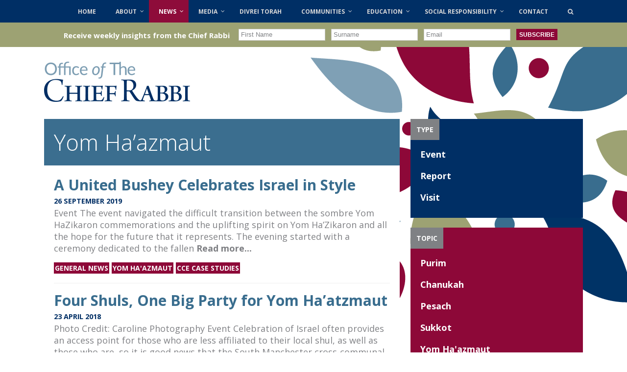

--- FILE ---
content_type: text/html; charset=UTF-8
request_url: https://chiefrabbi.org/category/communities/cce-case-studies/festivals/yom-haazmaut/
body_size: 14220
content:
<!DOCTYPE HTML>
<!--[if IEMobile 7 ]><html class="no-js iem7" manifest="default.appcache?v=1"><![endif]--> 
<!--[if lt IE 7 ]><html class="no-js ie6" lang="en"><![endif]--> 
<!--[if IE 7 ]><html class="no-js ie7" lang="en"><![endif]--> 
<!--[if IE 8 ]><html class="no-js ie8" lang="en"><![endif]--> 
<!--[if (gte IE 9)|(gt IEMobile 7)|!(IEMobile)|!(IE)]><!--><html class="no-js" lang="en"><!--<![endif]-->
	<head>
		
		<meta charset="UTF-8" />
	  	<meta http-equiv="X-UA-Compatible" content="IE=edge,chrome=1">
		<meta name="viewport" content="width=device-width, initial-scale=1.0">
		<meta name="google-site-verification" content="7kQJIATdFfdxZVt4OYFxSTOvyhpYjFAO6pCrdwObvjU" />
		<link rel="pingback" href="https://chiefrabbi.org/xmlrpc.php" />
		<link rel="shortcut icon" href="https://chiefrabbi.org/wp-content/themes/ocr/favicon.png"/>
		<link href='//fonts.googleapis.com/css?family=Open+Sans:400,300,700' rel='stylesheet' type='text/css'>
		<link href='//fonts.googleapis.com/css?family=Cardo:400italic' rel='stylesheet' type='text/css'>
		<link rel="stylesheet" href="https://maxcdn.bootstrapcdn.com/font-awesome/4.5.0/css/font-awesome.min.css">
<script>
  (function(i,s,o,g,r,a,m){i['GoogleAnalyticsObject']=r;i[r]=i[r]||function(){
  (i[r].q=i[r].q||[]).push(arguments)},i[r].l=1*new Date();a=s.createElement(o),
  m=s.getElementsByTagName(o)[0];a.async=1;a.src=g;m.parentNode.insertBefore(a,m)
  })(window,document,'script','//www.google-analytics.com/analytics.js','ga');

  ga('create', 'UA-74370726-1', 'chiefrabbi.org');
  ga('send', 'pageview');

</script>
		<link rel="dns-prefetch" href="//cdn.hu-manity.co" />
		<!-- Cookie Compliance -->
		<script type="text/javascript">var huOptions = {"appID":"chiefrabbiorg-f92fb56","currentLanguage":"en","blocking":false,"globalCookie":false,"isAdmin":false,"privacyConsent":true,"forms":[]};</script>
		<script type="text/javascript" src="https://cdn.hu-manity.co/hu-banner.min.js"></script><meta name='robots' content='index, follow, max-image-preview:large, max-snippet:-1, max-video-preview:-1' />
	<style>img:is([sizes="auto" i], [sizes^="auto," i]) { contain-intrinsic-size: 3000px 1500px }</style>
	
	<!-- This site is optimized with the Yoast SEO plugin v21.2 - https://yoast.com/wordpress/plugins/seo/ -->
	<title>Yom Ha&#039;azmaut Archives - Office of the Chief Rabbi</title>
	<link rel="canonical" href="https://chiefrabbi.org/category/communities/cce-case-studies/festivals/yom-haazmaut/" />
	<meta property="og:locale" content="en_GB" />
	<meta property="og:type" content="article" />
	<meta property="og:title" content="Yom Ha&#039;azmaut Archives - Office of the Chief Rabbi" />
	<meta property="og:url" content="https://chiefrabbi.org/category/communities/cce-case-studies/festivals/yom-haazmaut/" />
	<meta property="og:site_name" content="Office of the Chief Rabbi" />
	<script type="application/ld+json" class="yoast-schema-graph">{"@context":"https://schema.org","@graph":[{"@type":"CollectionPage","@id":"https://chiefrabbi.org/category/communities/cce-case-studies/festivals/yom-haazmaut/","url":"https://chiefrabbi.org/category/communities/cce-case-studies/festivals/yom-haazmaut/","name":"Yom Ha'azmaut Archives - Office of the Chief Rabbi","isPartOf":{"@id":"https://chiefrabbi.org/#website"},"breadcrumb":{"@id":"https://chiefrabbi.org/category/communities/cce-case-studies/festivals/yom-haazmaut/#breadcrumb"},"inLanguage":"en-GB"},{"@type":"BreadcrumbList","@id":"https://chiefrabbi.org/category/communities/cce-case-studies/festivals/yom-haazmaut/#breadcrumb","itemListElement":[{"@type":"ListItem","position":1,"name":"Communities","item":"https://chiefrabbi.org/category/communities/"},{"@type":"ListItem","position":2,"name":"CCE Case Studies","item":"https://chiefrabbi.org/category/communities/cce-case-studies/"},{"@type":"ListItem","position":3,"name":"Festivals","item":"https://chiefrabbi.org/category/communities/cce-case-studies/festivals/"},{"@type":"ListItem","position":4,"name":"Yom Ha'azmaut"}]},{"@type":"WebSite","@id":"https://chiefrabbi.org/#website","url":"https://chiefrabbi.org/","name":"Office of the Chief Rabbi","description":"Office of Chief Rabbi Ephraim Mirvis","potentialAction":[{"@type":"SearchAction","target":{"@type":"EntryPoint","urlTemplate":"https://chiefrabbi.org/?s={search_term_string}"},"query-input":"required name=search_term_string"}],"inLanguage":"en-GB"}]}</script>
	<!-- / Yoast SEO plugin. -->


<link rel='dns-prefetch' href='//static.addtoany.com' />
<link rel='dns-prefetch' href='//use.fontawesome.com' />
<link rel="alternate" type="application/rss+xml" title="Office of the Chief Rabbi &raquo; Yom Ha&#039;azmaut Category Feed" href="https://chiefrabbi.org/category/communities/cce-case-studies/festivals/yom-haazmaut/feed/" />
<link rel='stylesheet' id='colorbox-theme1-css' href='https://chiefrabbi.org/wp-content/plugins/jquery-colorbox/themes/theme1/colorbox.css?ver=4.6.2' type='text/css' media='screen' />
<link rel='stylesheet' id='sbi_styles-css' href='https://chiefrabbi.org/wp-content/plugins/instagram-feed/css/sbi-styles.min.css?ver=6.8.0' type='text/css' media='all' />
<link rel='stylesheet' id='wp-block-library-css' href='https://chiefrabbi.org/wp-includes/css/dist/block-library/style.min.css?ver=6.8.3' type='text/css' media='all' />
<style id='classic-theme-styles-inline-css' type='text/css'>
/*! This file is auto-generated */
.wp-block-button__link{color:#fff;background-color:#32373c;border-radius:9999px;box-shadow:none;text-decoration:none;padding:calc(.667em + 2px) calc(1.333em + 2px);font-size:1.125em}.wp-block-file__button{background:#32373c;color:#fff;text-decoration:none}
</style>
<style id='global-styles-inline-css' type='text/css'>
:root{--wp--preset--aspect-ratio--square: 1;--wp--preset--aspect-ratio--4-3: 4/3;--wp--preset--aspect-ratio--3-4: 3/4;--wp--preset--aspect-ratio--3-2: 3/2;--wp--preset--aspect-ratio--2-3: 2/3;--wp--preset--aspect-ratio--16-9: 16/9;--wp--preset--aspect-ratio--9-16: 9/16;--wp--preset--color--black: #000000;--wp--preset--color--cyan-bluish-gray: #abb8c3;--wp--preset--color--white: #ffffff;--wp--preset--color--pale-pink: #f78da7;--wp--preset--color--vivid-red: #cf2e2e;--wp--preset--color--luminous-vivid-orange: #ff6900;--wp--preset--color--luminous-vivid-amber: #fcb900;--wp--preset--color--light-green-cyan: #7bdcb5;--wp--preset--color--vivid-green-cyan: #00d084;--wp--preset--color--pale-cyan-blue: #8ed1fc;--wp--preset--color--vivid-cyan-blue: #0693e3;--wp--preset--color--vivid-purple: #9b51e0;--wp--preset--gradient--vivid-cyan-blue-to-vivid-purple: linear-gradient(135deg,rgba(6,147,227,1) 0%,rgb(155,81,224) 100%);--wp--preset--gradient--light-green-cyan-to-vivid-green-cyan: linear-gradient(135deg,rgb(122,220,180) 0%,rgb(0,208,130) 100%);--wp--preset--gradient--luminous-vivid-amber-to-luminous-vivid-orange: linear-gradient(135deg,rgba(252,185,0,1) 0%,rgba(255,105,0,1) 100%);--wp--preset--gradient--luminous-vivid-orange-to-vivid-red: linear-gradient(135deg,rgba(255,105,0,1) 0%,rgb(207,46,46) 100%);--wp--preset--gradient--very-light-gray-to-cyan-bluish-gray: linear-gradient(135deg,rgb(238,238,238) 0%,rgb(169,184,195) 100%);--wp--preset--gradient--cool-to-warm-spectrum: linear-gradient(135deg,rgb(74,234,220) 0%,rgb(151,120,209) 20%,rgb(207,42,186) 40%,rgb(238,44,130) 60%,rgb(251,105,98) 80%,rgb(254,248,76) 100%);--wp--preset--gradient--blush-light-purple: linear-gradient(135deg,rgb(255,206,236) 0%,rgb(152,150,240) 100%);--wp--preset--gradient--blush-bordeaux: linear-gradient(135deg,rgb(254,205,165) 0%,rgb(254,45,45) 50%,rgb(107,0,62) 100%);--wp--preset--gradient--luminous-dusk: linear-gradient(135deg,rgb(255,203,112) 0%,rgb(199,81,192) 50%,rgb(65,88,208) 100%);--wp--preset--gradient--pale-ocean: linear-gradient(135deg,rgb(255,245,203) 0%,rgb(182,227,212) 50%,rgb(51,167,181) 100%);--wp--preset--gradient--electric-grass: linear-gradient(135deg,rgb(202,248,128) 0%,rgb(113,206,126) 100%);--wp--preset--gradient--midnight: linear-gradient(135deg,rgb(2,3,129) 0%,rgb(40,116,252) 100%);--wp--preset--font-size--small: 13px;--wp--preset--font-size--medium: 20px;--wp--preset--font-size--large: 36px;--wp--preset--font-size--x-large: 42px;--wp--preset--spacing--20: 0.44rem;--wp--preset--spacing--30: 0.67rem;--wp--preset--spacing--40: 1rem;--wp--preset--spacing--50: 1.5rem;--wp--preset--spacing--60: 2.25rem;--wp--preset--spacing--70: 3.38rem;--wp--preset--spacing--80: 5.06rem;--wp--preset--shadow--natural: 6px 6px 9px rgba(0, 0, 0, 0.2);--wp--preset--shadow--deep: 12px 12px 50px rgba(0, 0, 0, 0.4);--wp--preset--shadow--sharp: 6px 6px 0px rgba(0, 0, 0, 0.2);--wp--preset--shadow--outlined: 6px 6px 0px -3px rgba(255, 255, 255, 1), 6px 6px rgba(0, 0, 0, 1);--wp--preset--shadow--crisp: 6px 6px 0px rgba(0, 0, 0, 1);}:where(.is-layout-flex){gap: 0.5em;}:where(.is-layout-grid){gap: 0.5em;}body .is-layout-flex{display: flex;}.is-layout-flex{flex-wrap: wrap;align-items: center;}.is-layout-flex > :is(*, div){margin: 0;}body .is-layout-grid{display: grid;}.is-layout-grid > :is(*, div){margin: 0;}:where(.wp-block-columns.is-layout-flex){gap: 2em;}:where(.wp-block-columns.is-layout-grid){gap: 2em;}:where(.wp-block-post-template.is-layout-flex){gap: 1.25em;}:where(.wp-block-post-template.is-layout-grid){gap: 1.25em;}.has-black-color{color: var(--wp--preset--color--black) !important;}.has-cyan-bluish-gray-color{color: var(--wp--preset--color--cyan-bluish-gray) !important;}.has-white-color{color: var(--wp--preset--color--white) !important;}.has-pale-pink-color{color: var(--wp--preset--color--pale-pink) !important;}.has-vivid-red-color{color: var(--wp--preset--color--vivid-red) !important;}.has-luminous-vivid-orange-color{color: var(--wp--preset--color--luminous-vivid-orange) !important;}.has-luminous-vivid-amber-color{color: var(--wp--preset--color--luminous-vivid-amber) !important;}.has-light-green-cyan-color{color: var(--wp--preset--color--light-green-cyan) !important;}.has-vivid-green-cyan-color{color: var(--wp--preset--color--vivid-green-cyan) !important;}.has-pale-cyan-blue-color{color: var(--wp--preset--color--pale-cyan-blue) !important;}.has-vivid-cyan-blue-color{color: var(--wp--preset--color--vivid-cyan-blue) !important;}.has-vivid-purple-color{color: var(--wp--preset--color--vivid-purple) !important;}.has-black-background-color{background-color: var(--wp--preset--color--black) !important;}.has-cyan-bluish-gray-background-color{background-color: var(--wp--preset--color--cyan-bluish-gray) !important;}.has-white-background-color{background-color: var(--wp--preset--color--white) !important;}.has-pale-pink-background-color{background-color: var(--wp--preset--color--pale-pink) !important;}.has-vivid-red-background-color{background-color: var(--wp--preset--color--vivid-red) !important;}.has-luminous-vivid-orange-background-color{background-color: var(--wp--preset--color--luminous-vivid-orange) !important;}.has-luminous-vivid-amber-background-color{background-color: var(--wp--preset--color--luminous-vivid-amber) !important;}.has-light-green-cyan-background-color{background-color: var(--wp--preset--color--light-green-cyan) !important;}.has-vivid-green-cyan-background-color{background-color: var(--wp--preset--color--vivid-green-cyan) !important;}.has-pale-cyan-blue-background-color{background-color: var(--wp--preset--color--pale-cyan-blue) !important;}.has-vivid-cyan-blue-background-color{background-color: var(--wp--preset--color--vivid-cyan-blue) !important;}.has-vivid-purple-background-color{background-color: var(--wp--preset--color--vivid-purple) !important;}.has-black-border-color{border-color: var(--wp--preset--color--black) !important;}.has-cyan-bluish-gray-border-color{border-color: var(--wp--preset--color--cyan-bluish-gray) !important;}.has-white-border-color{border-color: var(--wp--preset--color--white) !important;}.has-pale-pink-border-color{border-color: var(--wp--preset--color--pale-pink) !important;}.has-vivid-red-border-color{border-color: var(--wp--preset--color--vivid-red) !important;}.has-luminous-vivid-orange-border-color{border-color: var(--wp--preset--color--luminous-vivid-orange) !important;}.has-luminous-vivid-amber-border-color{border-color: var(--wp--preset--color--luminous-vivid-amber) !important;}.has-light-green-cyan-border-color{border-color: var(--wp--preset--color--light-green-cyan) !important;}.has-vivid-green-cyan-border-color{border-color: var(--wp--preset--color--vivid-green-cyan) !important;}.has-pale-cyan-blue-border-color{border-color: var(--wp--preset--color--pale-cyan-blue) !important;}.has-vivid-cyan-blue-border-color{border-color: var(--wp--preset--color--vivid-cyan-blue) !important;}.has-vivid-purple-border-color{border-color: var(--wp--preset--color--vivid-purple) !important;}.has-vivid-cyan-blue-to-vivid-purple-gradient-background{background: var(--wp--preset--gradient--vivid-cyan-blue-to-vivid-purple) !important;}.has-light-green-cyan-to-vivid-green-cyan-gradient-background{background: var(--wp--preset--gradient--light-green-cyan-to-vivid-green-cyan) !important;}.has-luminous-vivid-amber-to-luminous-vivid-orange-gradient-background{background: var(--wp--preset--gradient--luminous-vivid-amber-to-luminous-vivid-orange) !important;}.has-luminous-vivid-orange-to-vivid-red-gradient-background{background: var(--wp--preset--gradient--luminous-vivid-orange-to-vivid-red) !important;}.has-very-light-gray-to-cyan-bluish-gray-gradient-background{background: var(--wp--preset--gradient--very-light-gray-to-cyan-bluish-gray) !important;}.has-cool-to-warm-spectrum-gradient-background{background: var(--wp--preset--gradient--cool-to-warm-spectrum) !important;}.has-blush-light-purple-gradient-background{background: var(--wp--preset--gradient--blush-light-purple) !important;}.has-blush-bordeaux-gradient-background{background: var(--wp--preset--gradient--blush-bordeaux) !important;}.has-luminous-dusk-gradient-background{background: var(--wp--preset--gradient--luminous-dusk) !important;}.has-pale-ocean-gradient-background{background: var(--wp--preset--gradient--pale-ocean) !important;}.has-electric-grass-gradient-background{background: var(--wp--preset--gradient--electric-grass) !important;}.has-midnight-gradient-background{background: var(--wp--preset--gradient--midnight) !important;}.has-small-font-size{font-size: var(--wp--preset--font-size--small) !important;}.has-medium-font-size{font-size: var(--wp--preset--font-size--medium) !important;}.has-large-font-size{font-size: var(--wp--preset--font-size--large) !important;}.has-x-large-font-size{font-size: var(--wp--preset--font-size--x-large) !important;}
:where(.wp-block-post-template.is-layout-flex){gap: 1.25em;}:where(.wp-block-post-template.is-layout-grid){gap: 1.25em;}
:where(.wp-block-columns.is-layout-flex){gap: 2em;}:where(.wp-block-columns.is-layout-grid){gap: 2em;}
:root :where(.wp-block-pullquote){font-size: 1.5em;line-height: 1.6;}
</style>
<link rel='stylesheet' id='arve-main-css' href='https://chiefrabbi.org/wp-content/plugins/advanced-responsive-video-embedder/build/main.css?ver=b087dd41bba279baeb77' type='text/css' media='all' />
<link rel='stylesheet' id='bg-shce-genericons-css' href='https://chiefrabbi.org/wp-content/plugins/show-hidecollapse-expand/assets/css/genericons/genericons.css?ver=6.8.3' type='text/css' media='all' />
<link rel='stylesheet' id='bg-show-hide-css' href='https://chiefrabbi.org/wp-content/plugins/show-hidecollapse-expand/assets/css/bg-show-hide.css?ver=6.8.3' type='text/css' media='all' />
<link rel='stylesheet' id='bxstyles-css' href='https://chiefrabbi.org/wp-content/themes/ocr/jquery.bxslider.css?ver=6.8.3' type='text/css' media='screen' />
<link rel='stylesheet' id='screen-css' href='https://chiefrabbi.org/wp-content/themes/ocr/style.css?ver=6.8.3' type='text/css' media='screen' />
<link rel='stylesheet' id='bfa-font-awesome-css' href='https://use.fontawesome.com/releases/v5.15.4/css/all.css?ver=2.0.3' type='text/css' media='all' />
<link rel='stylesheet' id='bfa-font-awesome-v4-shim-css' href='https://use.fontawesome.com/releases/v5.15.4/css/v4-shims.css?ver=2.0.3' type='text/css' media='all' />
<style id='bfa-font-awesome-v4-shim-inline-css' type='text/css'>

			@font-face {
				font-family: 'FontAwesome';
				src: url('https://use.fontawesome.com/releases/v5.15.4/webfonts/fa-brands-400.eot'),
				url('https://use.fontawesome.com/releases/v5.15.4/webfonts/fa-brands-400.eot?#iefix') format('embedded-opentype'),
				url('https://use.fontawesome.com/releases/v5.15.4/webfonts/fa-brands-400.woff2') format('woff2'),
				url('https://use.fontawesome.com/releases/v5.15.4/webfonts/fa-brands-400.woff') format('woff'),
				url('https://use.fontawesome.com/releases/v5.15.4/webfonts/fa-brands-400.ttf') format('truetype'),
				url('https://use.fontawesome.com/releases/v5.15.4/webfonts/fa-brands-400.svg#fontawesome') format('svg');
			}

			@font-face {
				font-family: 'FontAwesome';
				src: url('https://use.fontawesome.com/releases/v5.15.4/webfonts/fa-solid-900.eot'),
				url('https://use.fontawesome.com/releases/v5.15.4/webfonts/fa-solid-900.eot?#iefix') format('embedded-opentype'),
				url('https://use.fontawesome.com/releases/v5.15.4/webfonts/fa-solid-900.woff2') format('woff2'),
				url('https://use.fontawesome.com/releases/v5.15.4/webfonts/fa-solid-900.woff') format('woff'),
				url('https://use.fontawesome.com/releases/v5.15.4/webfonts/fa-solid-900.ttf') format('truetype'),
				url('https://use.fontawesome.com/releases/v5.15.4/webfonts/fa-solid-900.svg#fontawesome') format('svg');
			}

			@font-face {
				font-family: 'FontAwesome';
				src: url('https://use.fontawesome.com/releases/v5.15.4/webfonts/fa-regular-400.eot'),
				url('https://use.fontawesome.com/releases/v5.15.4/webfonts/fa-regular-400.eot?#iefix') format('embedded-opentype'),
				url('https://use.fontawesome.com/releases/v5.15.4/webfonts/fa-regular-400.woff2') format('woff2'),
				url('https://use.fontawesome.com/releases/v5.15.4/webfonts/fa-regular-400.woff') format('woff'),
				url('https://use.fontawesome.com/releases/v5.15.4/webfonts/fa-regular-400.ttf') format('truetype'),
				url('https://use.fontawesome.com/releases/v5.15.4/webfonts/fa-regular-400.svg#fontawesome') format('svg');
				unicode-range: U+F004-F005,U+F007,U+F017,U+F022,U+F024,U+F02E,U+F03E,U+F044,U+F057-F059,U+F06E,U+F070,U+F075,U+F07B-F07C,U+F080,U+F086,U+F089,U+F094,U+F09D,U+F0A0,U+F0A4-F0A7,U+F0C5,U+F0C7-F0C8,U+F0E0,U+F0EB,U+F0F3,U+F0F8,U+F0FE,U+F111,U+F118-F11A,U+F11C,U+F133,U+F144,U+F146,U+F14A,U+F14D-F14E,U+F150-F152,U+F15B-F15C,U+F164-F165,U+F185-F186,U+F191-F192,U+F1AD,U+F1C1-F1C9,U+F1CD,U+F1D8,U+F1E3,U+F1EA,U+F1F6,U+F1F9,U+F20A,U+F247-F249,U+F24D,U+F254-F25B,U+F25D,U+F267,U+F271-F274,U+F279,U+F28B,U+F28D,U+F2B5-F2B6,U+F2B9,U+F2BB,U+F2BD,U+F2C1-F2C2,U+F2D0,U+F2D2,U+F2DC,U+F2ED,U+F328,U+F358-F35B,U+F3A5,U+F3D1,U+F410,U+F4AD;
			}
		
</style>
<link rel='stylesheet' id='addtoany-css' href='https://chiefrabbi.org/wp-content/plugins/add-to-any/addtoany.min.css?ver=1.16' type='text/css' media='all' />
<link rel='stylesheet' id='ubermenu-css' href='https://chiefrabbi.org/wp-content/plugins/ubermenu/pro/assets/css/ubermenu.min.css?ver=3.1.1' type='text/css' media='all' />
<link rel='stylesheet' id='ubermenu-grey-white-css' href='https://chiefrabbi.org/wp-content/plugins/ubermenu/assets/css/skins/blackwhite.css?ver=6.8.3' type='text/css' media='all' />
<link rel='stylesheet' id='ubermenu-font-awesome-css' href='https://chiefrabbi.org/wp-content/plugins/ubermenu/assets/css/fontawesome/css/font-awesome.min.css?ver=4.1' type='text/css' media='all' />
<script type="text/javascript" src="https://chiefrabbi.org/wp-includes/js/jquery/jquery.min.js?ver=3.7.1" id="jquery-core-js"></script>
<script type="text/javascript" src="https://chiefrabbi.org/wp-includes/js/jquery/jquery-migrate.min.js?ver=3.4.1" id="jquery-migrate-js"></script>
<script type="text/javascript" id="addtoany-core-js-before">
/* <![CDATA[ */
window.a2a_config=window.a2a_config||{};a2a_config.callbacks=[];a2a_config.overlays=[];a2a_config.templates={};a2a_localize = {
	Share: "Share",
	Save: "Save",
	Subscribe: "Subscribe",
	Email: "Email",
	Bookmark: "Bookmark",
	ShowAll: "Show All",
	ShowLess: "Show less",
	FindServices: "Find service(s)",
	FindAnyServiceToAddTo: "Instantly find any service to add to",
	PoweredBy: "Powered by",
	ShareViaEmail: "Share via email",
	SubscribeViaEmail: "Subscribe via email",
	BookmarkInYourBrowser: "Bookmark in your browser",
	BookmarkInstructions: "Press Ctrl+D or \u2318+D to bookmark this page",
	AddToYourFavorites: "Add to your favourites",
	SendFromWebOrProgram: "Send from any email address or email program",
	EmailProgram: "Email program",
	More: "More&#8230;",
	ThanksForSharing: "Thanks for sharing!",
	ThanksForFollowing: "Thanks for following!"
};

jQuery(document).ready(function() {
	if(jQuery('.addtoany_share_save_container').length > 1) {
		jQuery('.addtoany_share_save_container').first().remove();
	}
});
/* ]]> */
</script>
<script type="text/javascript" defer src="https://static.addtoany.com/menu/page.js" id="addtoany-core-js"></script>
<script type="text/javascript" defer src="https://chiefrabbi.org/wp-content/plugins/add-to-any/addtoany.min.js?ver=1.1" id="addtoany-jquery-js"></script>
<script type="text/javascript" src="https://chiefrabbi.org/wp-content/themes/ocr/js/jquery.bxslider.min.js?ver=6.8.3" id="bxslider-js"></script>
<script type="text/javascript" src="https://chiefrabbi.org/wp-content/themes/ocr/js/site.js?ver=6.8.3" id="site-js"></script>
<link rel="https://api.w.org/" href="https://chiefrabbi.org/wp-json/" /><link rel="alternate" title="JSON" type="application/json" href="https://chiefrabbi.org/wp-json/wp/v2/categories/458" /><link rel="EditURI" type="application/rsd+xml" title="RSD" href="https://chiefrabbi.org/xmlrpc.php?rsd" />
<meta name="generator" content="WordPress 6.8.3" />
<style id="ubermenu-custom-generated-css">
/** UberMenu Custom Menu Styles (Customizer) **/
/* main */
.ubermenu-main .ubermenu-item .ubermenu-submenu-drop { -webkit-transition-duration:300ms; -ms-transition-duration:300ms; transition-duration:300ms; }
.ubermenu-main .ubermenu-item-layout-image_left > .ubermenu-target-text { padding-left:26px; }
.ubermenu-main .ubermenu-item-layout-image_right > .ubermenu-target-text { padding-right:26px; }
.ubermenu-main { background:none; border:none; box-shadow:none; }
.ubermenu-main .ubermenu-item-level-0 > .ubermenu-target { border:none; box-shadow:none; }
.ubermenu-main.ubermenu-horizontal .ubermenu-submenu-drop.ubermenu-submenu-align-left_edge_bar, .ubermenu-main.ubermenu-horizontal .ubermenu-submenu-drop.ubermenu-submenu-align-full_width { left:0; }
.ubermenu-main.ubermenu-horizontal .ubermenu-item-level-0.ubermenu-active > .ubermenu-submenu-drop, .ubermenu-main.ubermenu-horizontal:not(.ubermenu-transition-shift) .ubermenu-item-level-0 > .ubermenu-submenu-drop { margin-top:0; }
.ubermenu.ubermenu-main .ubermenu-item-level-0:hover > .ubermenu-target, .ubermenu-main .ubermenu-item-level-0.ubermenu-active > .ubermenu-target { background:#9ea374; }
.ubermenu-main .ubermenu-item-level-0.ubermenu-current-menu-item > .ubermenu-target, .ubermenu-main .ubermenu-item-level-0.ubermenu-current-menu-parent > .ubermenu-target, .ubermenu-main .ubermenu-item-level-0.ubermenu-current-menu-ancestor > .ubermenu-target { background:#8e0c3a; }
.ubermenu-main .ubermenu-item.ubermenu-item-level-0 > .ubermenu-highlight { background:#8e0c3a; }
.ubermenu-main .ubermenu-submenu.ubermenu-submenu-drop { background-color:#9ea374; border:1px solid #9ea37f; color:#ffffff; }
.ubermenu-main .ubermenu-submenu .ubermenu-highlight { color:#ffffff; }
.ubermenu-main .ubermenu-item-normal > .ubermenu-target,.ubermenu-main .ubermenu-submenu .ubermenu-target,.ubermenu-main .ubermenu-submenu .ubermenu-nonlink,.ubermenu-main .ubermenu-submenu .ubermenu-widget,.ubermenu-main .ubermenu-submenu .ubermenu-custom-content-padded,.ubermenu-main .ubermenu-submenu .ubermenu-retractor,.ubermenu-main .ubermenu-submenu .ubermenu-colgroup .ubermenu-column,.ubermenu-main .ubermenu-submenu.ubermenu-submenu-type-stack > .ubermenu-item-normal > .ubermenu-target,.ubermenu-main .ubermenu-submenu.ubermenu-submenu-padded { padding:10px; }
.ubermenu .ubermenu-grid-row { padding-right:10px; }
.ubermenu .ubermenu-grid-row .ubermenu-target { padding-right:0; }
.ubermenu-main .ubermenu-submenu .ubermenu-item-header > .ubermenu-target { color:#ffffff; }
.ubermenu-main .ubermenu-submenu .ubermenu-item-header > .ubermenu-target:hover { color:#ffffff; }
.ubermenu-main .ubermenu-submenu .ubermenu-item-header.ubermenu-current-menu-item > .ubermenu-target { color:#ffffff; }
.ubermenu-main .ubermenu-item-normal > .ubermenu-target { color:#ffffff; font-size:14px; }
.ubermenu.ubermenu-main .ubermenu-item-normal > .ubermenu-target:hover { color:#ffffff; }
.ubermenu-main .ubermenu-item-normal.ubermenu-current-menu-item > .ubermenu-target { color:#ffffff; }
.ubermenu-responsive-toggle.ubermenu-responsive-toggle-main { background:#002f65; }
.ubermenu-responsive-toggle.ubermenu-responsive-toggle-main:hover { background:#8d0838; }


/** UberMenu Custom Menu Item Styles (Menu Item Settings) **/
/* 1002 */  .ubermenu .ubermenu-submenu.ubermenu-submenu-id-1002 { width:75%; min-width:75%; }
/* 893 */   .ubermenu .ubermenu-submenu.ubermenu-submenu-id-893 { width:70%; min-width:70%; }

/* Status: Loaded from Transient */

</style><link rel="icon" href="https://chiefrabbi.org/wp-content/uploads/2021/10/cropped-icon-ocr-favicon-512px-32x32.png" sizes="32x32" />
<link rel="icon" href="https://chiefrabbi.org/wp-content/uploads/2021/10/cropped-icon-ocr-favicon-512px-192x192.png" sizes="192x192" />
<link rel="apple-touch-icon" href="https://chiefrabbi.org/wp-content/uploads/2021/10/cropped-icon-ocr-favicon-512px-180x180.png" />
<meta name="msapplication-TileImage" content="https://chiefrabbi.org/wp-content/uploads/2021/10/cropped-icon-ocr-favicon-512px-270x270.png" />
		<style type="text/css" id="wp-custom-css">
			.banners .close {
	  height: 26px !important;
}

.banners .close i {
	 padding: 1px 2px 0 3px !important;
}

.download-button {
  background-color: #D9D9D9;
  color: white;
  padding: 14px 25px;
  text-align: center;
  text-decoration: none;
  display: inline-block;
}



.addthis_toolbox {
	display: none;
}

.latest-news, .news-categories {
	display: none !important;
}

aside .row {
	position: relative;
}

.dpe-flexible-posts .title {
    color: #2a2a2a;
    font-size: 14px;
    font-weight: 400;
}



.special-tab-viewall {
    margin-bottom: 20px;
}

.fts-powered-by-text-popup a.fts-powered-by-text {
	height: 0 !important;
}
.connect a {
    color: #002F65 !important;
}

.sbi_follow_btn a {
	color: #fff !important;
}

.twitter-social-btn-bottom {
	margin-top: 6px !important;
}

#sbi_load {
	text-align: left !important;
}

.youtube-social-btn-bottom {
	padding: 0;
}

#cff a {
    color: #002F65 !important;
}



footer #mc_embed_signup {
	  height: 290px;
}

.announcement {
  display: inline-block !important;
  height: 50px;
  text-align: center;
  width: 100%;
  background:#9da273;
  color: #fff;
  margin: 0px;
  padding: 6px 0 0;
  vertical-align: middle;
  font-size: 1em;
	text-align: center;
}

.announcement form {
	display: inline-block;
}

.announcement .mc-field-group, #mc-embedded-subscribe, #mce-responses {
	float: left;
	margin-right: 12px;
}

.announcement .mc-field-group {
 margin-top: 4px;
}
.announcement input {
	  height: 24px;
		color: #7F8184;
}

.announcement #mc-embedded-subscribe {
    background: #8d0838;
    color: white;
    font-weight: bold;
    text-transform: uppercase;
    height: 23px;
    margin-top: 2px;
    cursor: pointer;
    font-size: 12px;
    margin-top: 7px;
	border: none;
}


.announcement input[type=text], .announcement input[type=email] {
	padding-left: 4px;
	margin-top: 0;
}

.announcement .title {
	  font-weight: 600;
    font-size: 15px;
    margin-right: 18px;
	  float: left;
	  margin-top: 10px;
}

body,html {
	overflow-x: hidden;
}

.fts-yt-videogroup {
	margin-top: 20px;
}

.fts-youtube-thumbs-gallery-master iframe {
	margin-top: -15px;
}
.slicker-instagram-placeholder {
	width: 100% !important;
	max-height: 298px;
}

.fts-powered-by-text {
	visibility: hidden !important;
}
#social-icons {
    margin-top: 20px;
}
#social-icons img {
    width: 34px;
}
.mc-field-group input {
    margin-top: 4px;
}
@media (max-width: 480px) {
	nav#global_nav #searchform {
		top:505px !important;
	}
}

@media (max-width: 768px) {
	.banners .close i {
    padding-top: 2px !important;
	}
}

@media (min-width:480px) and (max-width:800px) {
	nav#global_nav #searchform {
		top:275px !important;
	}
}

@media (max-width: 1016px) {
	.announcement {
		height: auto;
		padding-left: 2.5%;
		padding-right: 0.5%;
		padding-bottom: 2%;
	}
	
	.announcement .title {
		display: block;
		float: initial;
		margin-top: 0;
		font-size: 14px;
	}
	
	.announcement .mc-field-group, .announcement #mc-embedded-subscribe {
		margin-right: 2%;
		width: 48%;
	}
	
	.announcement .mc-field-group input {
		width: 100%;
	}
}				</style>
		
<!-- Twitter single-event website tag code -->
<script src="//static.ads-twitter.com/oct.js" type="text/javascript"></script>
<script type="text/javascript">twttr.conversion.trackPid('o7w5l', { tw_sale_amount: 0, tw_order_quantity: 0 });</script>
<noscript>
<img height="1" width="1" style="display:none;" alt="" src="https://analytics.twitter.com/i/adsct?txn_id=o7w5l&p_id=Twitter&tw_sale_amount=0&tw_order_quantity=0" />
<img height="1" width="1" style="display:none;" alt="" src="//t.co/i/adsct?txn_id=o7w5l&p_id=Twitter&tw_sale_amount=0&tw_order_quantity=0" />
</noscript>
<!-- End Twitter single-event website tag code -->

	</head>
	<body data-rsssl=1 class="archive category category-yom-haazmaut category-458 wp-theme-ocr cookies-not-set desktop chrome"><div id="page_wrap" class="row">
<div class="row" id="nav-wrapper">
	<nav id="global_nav" class="row container">
<a class="ubermenu-responsive-toggle ubermenu-responsive-toggle-main ubermenu-skin-grey-white ubermenu-loc-primary" data-ubermenu-target="ubermenu-main-2-primary"><i class="fa fa-bars"></i>Menu</a><div id="ubermenu-main-2-primary" class="ubermenu ubermenu-nojs ubermenu-main ubermenu-menu-2 ubermenu-loc-primary ubermenu-responsive ubermenu-responsive-default ubermenu-responsive-collapse ubermenu-horizontal ubermenu-transition-slide ubermenu-trigger-click ubermenu-skin-grey-white  ubermenu-bar-align-right ubermenu-items-align-left ubermenu-bound ubermenu-sub-indicators ubermenu-retractors-responsive"><ul id="ubermenu-nav-main-2-primary" class="ubermenu-nav"><li id="menu-item-1319" class="ubermenu-item ubermenu-item-type-post_type ubermenu-item-object-page ubermenu-item-home ubermenu-item-1319 ubermenu-item-level-0 ubermenu-column ubermenu-column-auto" ><a class="ubermenu-target ubermenu-item-layout-default ubermenu-item-layout-text_only" href="https://chiefrabbi.org/" tabindex="0"><span class="ubermenu-target-title ubermenu-target-text">Home</span></a></li><li id="menu-item-652" class="ubermenu-item ubermenu-item-type-custom ubermenu-item-object-custom ubermenu-item-has-children ubermenu-item-652 ubermenu-item-level-0 ubermenu-column ubermenu-column-auto ubermenu-has-submenu-drop ubermenu-has-submenu-flyout" ><span class="ubermenu-target ubermenu-item-layout-default ubermenu-item-layout-text_only" tabindex="0"><span class="ubermenu-target-title ubermenu-target-text">About</span></span><ul class="ubermenu-submenu ubermenu-submenu-id-652 ubermenu-submenu-type-flyout ubermenu-submenu-drop ubermenu-submenu-align-left_edge_item ubermenu-autoclear" ><li id="menu-item-15" class="ubermenu-item ubermenu-item-type-post_type ubermenu-item-object-page ubermenu-item-15 ubermenu-item-auto ubermenu-item-normal ubermenu-item-level-1" ><a class="ubermenu-target ubermenu-item-layout-default ubermenu-item-layout-text_only" href="https://chiefrabbi.org/biography/"><span class="ubermenu-target-title ubermenu-target-text">The Chief Rabbi</span></a></li><li id="menu-item-969" class="ubermenu-item ubermenu-item-type-post_type ubermenu-item-object-page ubermenu-item-969 ubermenu-item-auto ubermenu-item-normal ubermenu-item-level-1" ><a class="ubermenu-target ubermenu-item-layout-default ubermenu-item-layout-text_only" href="https://chiefrabbi.org/about/"><span class="ubermenu-target-title ubermenu-target-text">Vision</span></a></li><li id="menu-item-970" class="ubermenu-item ubermenu-item-type-post_type ubermenu-item-object-page ubermenu-item-970 ubermenu-item-auto ubermenu-item-normal ubermenu-item-level-1" ><a class="ubermenu-target ubermenu-item-layout-default ubermenu-item-layout-text_only" href="https://chiefrabbi.org/history-chief-rabbinate/"><span class="ubermenu-target-title ubermenu-target-text">History of the Chief Rabbinate</span></a></li><li id="menu-item-3588" class="ubermenu-item ubermenu-item-type-post_type ubermenu-item-object-page ubermenu-item-3588 ubermenu-item-auto ubermenu-item-normal ubermenu-item-level-1" ><a class="ubermenu-target ubermenu-item-layout-default ubermenu-item-layout-text_only" href="https://chiefrabbi.org/vacancies/"><span class="ubermenu-target-title ubermenu-target-text">Job Vacancies</span></a></li><li class="ubermenu-retractor ubermenu-retractor-mobile"><i class="fa fa-times"></i> Close</li></ul></li><li id="menu-item-893" class="ubermenu-item ubermenu-item-type-custom ubermenu-item-object-custom ubermenu-item-has-children ubermenu-item-893 ubermenu-item-level-0 ubermenu-column ubermenu-column-auto ubermenu-has-submenu-drop ubermenu-has-submenu-mega" ><a class="ubermenu-target ubermenu-item-layout-default ubermenu-item-layout-text_only" href="#" tabindex="0"><span class="ubermenu-target-title ubermenu-target-text">News</span></a><ul class="ubermenu-submenu ubermenu-submenu-id-893 ubermenu-submenu-type-mega ubermenu-submenu-drop ubermenu-submenu-align-center" ><li class="  ubermenu-item ubermenu-item-type-custom ubermenu-item-object-ubermenu-custom ubermenu-item-has-children ubermenu-item-2378 ubermenu-item-level-1 ubermenu-column ubermenu-column-2-3 ubermenu-has-submenu-stack ubermenu-item-type-column ubermenu-column-id-2378"><ul class="ubermenu-submenu ubermenu-submenu-id-2378 ubermenu-submenu-type-stack" ><li id="menu-item-894" class="ubermenu-item ubermenu-item-type-custom ubermenu-item-object-custom ubermenu-item-894 ubermenu-item-auto ubermenu-item-normal ubermenu-item-level-2 ubermenu-column ubermenu-column-full" ><ul class="ubermenu-content-block ubermenu-widget-area ubermenu-row ubermenu-autoclear"><li id="dpe_fp_widget-14" class="widget widget_dpe_fp_widget ubermenu-column-1-1 ubermenu-widget ubermenu-column ubermenu-item-header"><h3 class="ubermenu-widgettitle ubermenu-target">Latest news</h3>	<ul class="dpe-flexible-posts">
			<li id="post-9921" class="post-9921 post type-post status-publish format-standard hentry category-general">





				<h4 class="title"><a href="https://chiefrabbi.org/covidprayer/">The Chief Rabbi&#8217;s Prayer composed for the Coronavirus Pandemic</a></h4>




		</li>
			<li id="post-9729" class="post-9729 post type-post status-publish format-standard hentry category-general">





				<h4 class="title"><a href="https://chiefrabbi.org/inquiry/">Public Inquiry: The Holocaust Memorial and Learning Centre</a></h4>




		</li>
			<li id="post-9488" class="post-9488 post type-post status-publish format-standard hentry category-communities category-cce-case-studies">





				<h4 class="title"><a href="https://chiefrabbi.org/bosworth-reunion-is-a-virtual-success/">Bosworth Reunion is a Virtual Success</a></h4>




		</li>
		</ul><!-- .dpe-flexible-posts -->
</li></ul></li><li id="menu-item-2390" class="ubermenu-item ubermenu-item-type-post_type ubermenu-item-object-page ubermenu-item-2390 ubermenu-item-auto ubermenu-item-normal ubermenu-item-level-2 ubermenu-column ubermenu-column-auto" ><a class="ubermenu-target ubermenu-item-layout-default ubermenu-item-layout-text_only view-more" href="https://chiefrabbi.org/news-archive/"><span class="ubermenu-target-title ubermenu-target-text">View all news</span></a></li></ul></li><li class="  ubermenu-item ubermenu-item-type-custom ubermenu-item-object-ubermenu-custom ubermenu-item-has-children ubermenu-item-2379 ubermenu-item-level-1 ubermenu-column ubermenu-column-1-3 ubermenu-has-submenu-stack ubermenu-item-type-column ubermenu-column-id-2379"><ul class="ubermenu-submenu ubermenu-submenu-id-2379 ubermenu-submenu-type-stack" ><li id="menu-item-3051" class="ubermenu-item ubermenu-item-type-custom ubermenu-item-object-custom ubermenu-item-3051 ubermenu-item-header ubermenu-item-level-2 ubermenu-column ubermenu-column-auto" ><span class="ubermenu-target ubermenu-item-layout-default ubermenu-item-layout-text_only" id="browse-cat"><span class="ubermenu-target-title ubermenu-target-text">Browse Categories</span></span></li><!-- begin Dynamic Terms: [Dynamic Terms] 2380 --><li class=" ubermenu-autocolumn menu-item-2380-col-0 ubermenu-item-level-3 ubermenu-column ubermenu-column-1-1 ubermenu-has-submenu-stack ubermenu-item-type-column ubermenu-column-id-2380-col-0"><ul class="ubermenu-submenu ubermenu-submenu-id-2380-col-0 ubermenu-submenu-type-stack" ><li id="menu-item-2380-term-453" class="ubermenu-item ubermenu-item-type-custom ubermenu-item-object-ubermenu-custom ubermenu-dynamic-term ubermenu-item-2380-term-453 ubermenu-item-auto ubermenu-item-normal ubermenu-item-level-3 ubermenu-column ubermenu-column-auto" ><a class="ubermenu-target ubermenu-item-layout-default ubermenu-item-layout-text_only" title="Browse categories" href="https://chiefrabbi.org/category/communities/cce-case-studies/festivals/purim/"><span class="ubermenu-target-title ubermenu-target-text">Purim</span></a></li><li id="menu-item-2380-term-454" class="ubermenu-item ubermenu-item-type-custom ubermenu-item-object-ubermenu-custom ubermenu-dynamic-term ubermenu-item-2380-term-454 ubermenu-item-auto ubermenu-item-normal ubermenu-item-level-3 ubermenu-column ubermenu-column-auto" ><a class="ubermenu-target ubermenu-item-layout-default ubermenu-item-layout-text_only" title="Browse categories" href="https://chiefrabbi.org/category/communities/cce-case-studies/festivals/chanukah/"><span class="ubermenu-target-title ubermenu-target-text">Chanukah</span></a></li><li id="menu-item-2380-term-455" class="ubermenu-item ubermenu-item-type-custom ubermenu-item-object-ubermenu-custom ubermenu-dynamic-term ubermenu-item-2380-term-455 ubermenu-item-auto ubermenu-item-normal ubermenu-item-level-3 ubermenu-column ubermenu-column-auto" ><a class="ubermenu-target ubermenu-item-layout-default ubermenu-item-layout-text_only" title="Browse categories" href="https://chiefrabbi.org/category/communities/cce-case-studies/festivals/pesach/"><span class="ubermenu-target-title ubermenu-target-text">Pesach</span></a></li><li id="menu-item-2380-term-456" class="ubermenu-item ubermenu-item-type-custom ubermenu-item-object-ubermenu-custom ubermenu-dynamic-term ubermenu-item-2380-term-456 ubermenu-item-auto ubermenu-item-normal ubermenu-item-level-3 ubermenu-column ubermenu-column-auto" ><a class="ubermenu-target ubermenu-item-layout-default ubermenu-item-layout-text_only" title="Browse categories" href="https://chiefrabbi.org/category/communities/cce-case-studies/festivals/sukkot/"><span class="ubermenu-target-title ubermenu-target-text">Sukkot</span></a></li><li id="menu-item-2380-term-458" class="ubermenu-current-menu-item ubermenu-item ubermenu-item-type-custom ubermenu-item-object-ubermenu-custom ubermenu-dynamic-term ubermenu-item-2380-term-458 ubermenu-item-auto ubermenu-item-normal ubermenu-item-level-3 ubermenu-column ubermenu-column-auto" ><a class="ubermenu-target ubermenu-item-layout-default ubermenu-item-layout-text_only" title="Browse categories" href="https://chiefrabbi.org/category/communities/cce-case-studies/festivals/yom-haazmaut/"><span class="ubermenu-target-title ubermenu-target-text">Yom Ha'azmaut</span></a></li><li id="menu-item-2380-term-459" class="ubermenu-item ubermenu-item-type-custom ubermenu-item-object-ubermenu-custom ubermenu-dynamic-term ubermenu-item-2380-term-459 ubermenu-item-auto ubermenu-item-normal ubermenu-item-level-3 ubermenu-column ubermenu-column-auto" ><a class="ubermenu-target ubermenu-item-layout-default ubermenu-item-layout-text_only" title="Browse categories" href="https://chiefrabbi.org/category/communities/cce-case-studies/women/"><span class="ubermenu-target-title ubermenu-target-text">Women</span></a></li><li id="menu-item-2380-term-460" class="ubermenu-item ubermenu-item-type-custom ubermenu-item-object-ubermenu-custom ubermenu-dynamic-term ubermenu-item-2380-term-460 ubermenu-item-auto ubermenu-item-normal ubermenu-item-level-3 ubermenu-column ubermenu-column-auto" ><a class="ubermenu-target ubermenu-item-layout-default ubermenu-item-layout-text_only" title="Browse categories" href="https://chiefrabbi.org/category/communities/cce-case-studies/festivals/shavuot/"><span class="ubermenu-target-title ubermenu-target-text">Shavuot</span></a></li><li id="menu-item-2380-term-461" class="ubermenu-item ubermenu-item-type-custom ubermenu-item-object-ubermenu-custom ubermenu-dynamic-term ubermenu-item-2380-term-461 ubermenu-item-auto ubermenu-item-normal ubermenu-item-level-3 ubermenu-column ubermenu-column-auto" ><a class="ubermenu-target ubermenu-item-layout-default ubermenu-item-layout-text_only" title="Browse categories" href="https://chiefrabbi.org/category/communities/cce-case-studies/children/"><span class="ubermenu-target-title ubermenu-target-text">Children</span></a></li><li id="menu-item-2380-term-462" class="ubermenu-item ubermenu-item-type-custom ubermenu-item-object-ubermenu-custom ubermenu-dynamic-term ubermenu-item-2380-term-462 ubermenu-item-auto ubermenu-item-normal ubermenu-item-level-3 ubermenu-column ubermenu-column-auto" ><a class="ubermenu-target ubermenu-item-layout-default ubermenu-item-layout-text_only" title="Browse categories" href="https://chiefrabbi.org/category/communities/cce-case-studies/israel-cce-case-studies/"><span class="ubermenu-target-title ubermenu-target-text">Israel</span></a></li><li id="menu-item-2380-term-1" class="ubermenu-item ubermenu-item-type-custom ubermenu-item-object-ubermenu-custom ubermenu-dynamic-term ubermenu-item-2380-term-1 ubermenu-item-auto ubermenu-item-normal ubermenu-item-level-3 ubermenu-column ubermenu-column-auto" ><a class="ubermenu-target ubermenu-item-layout-default ubermenu-item-layout-text_only" title="Browse categories" href="https://chiefrabbi.org/category/general/"><span class="ubermenu-target-title ubermenu-target-text">General news</span></a></li><li id="menu-item-2380-term-463" class="ubermenu-item ubermenu-item-type-custom ubermenu-item-object-ubermenu-custom ubermenu-dynamic-term ubermenu-item-2380-term-463 ubermenu-item-auto ubermenu-item-normal ubermenu-item-level-3 ubermenu-column ubermenu-column-auto" ><a class="ubermenu-target ubermenu-item-layout-default ubermenu-item-layout-text_only" title="Browse categories" href="https://chiefrabbi.org/category/communities/cce-case-studies/shabbat-uk/"><span class="ubermenu-target-title ubermenu-target-text">Shabbat UK</span></a></li><li id="menu-item-2380-term-464" class="ubermenu-item ubermenu-item-type-custom ubermenu-item-object-ubermenu-custom ubermenu-dynamic-term ubermenu-item-2380-term-464 ubermenu-item-auto ubermenu-item-normal ubermenu-item-level-3 ubermenu-column ubermenu-column-auto" ><a class="ubermenu-target ubermenu-item-layout-default ubermenu-item-layout-text_only" title="Browse categories" href="https://chiefrabbi.org/category/communities/cce-case-studies/festivals/rosh-hashanah/"><span class="ubermenu-target-title ubermenu-target-text">Rosh Hashanah</span></a></li><li id="menu-item-2380-term-480" class="ubermenu-item ubermenu-item-type-custom ubermenu-item-object-ubermenu-custom ubermenu-dynamic-term ubermenu-item-2380-term-480 ubermenu-item-auto ubermenu-item-normal ubermenu-item-level-3 ubermenu-column ubermenu-column-auto" ><a class="ubermenu-target ubermenu-item-layout-default ubermenu-item-layout-text_only" title="Browse categories" href="https://chiefrabbi.org/category/communities/cce-case-studies/festivals/yom-kippur/"><span class="ubermenu-target-title ubermenu-target-text">Yom Kippur</span></a></li><li id="menu-item-2380-term-481" class="ubermenu-item ubermenu-item-type-custom ubermenu-item-object-ubermenu-custom ubermenu-dynamic-term ubermenu-item-2380-term-481 ubermenu-item-auto ubermenu-item-normal ubermenu-item-level-3 ubermenu-column ubermenu-column-auto" ><a class="ubermenu-target ubermenu-item-layout-default ubermenu-item-layout-text_only" title="Browse categories" href="https://chiefrabbi.org/category/education/the-shalem-fellowship/"><span class="ubermenu-target-title ubermenu-target-text">The Shalem Fellowship</span></a></li><li id="menu-item-2380-term-20" class="ubermenu-item ubermenu-item-type-custom ubermenu-item-object-ubermenu-custom ubermenu-dynamic-term ubermenu-item-2380-term-20 ubermenu-item-auto ubermenu-item-normal ubermenu-item-level-3 ubermenu-column ubermenu-column-auto" ><a class="ubermenu-target ubermenu-item-layout-default ubermenu-item-layout-text_only" title="Browse categories" href="https://chiefrabbi.org/category/communities/"><span class="ubermenu-target-title ubermenu-target-text">Communities</span></a></li><li id="menu-item-2380-term-18" class="ubermenu-item ubermenu-item-type-custom ubermenu-item-object-ubermenu-custom ubermenu-dynamic-term ubermenu-item-2380-term-18 ubermenu-item-auto ubermenu-item-normal ubermenu-item-level-3 ubermenu-column ubermenu-column-auto" ><a class="ubermenu-target ubermenu-item-layout-default ubermenu-item-layout-text_only" title="Browse categories" href="https://chiefrabbi.org/category/education/"><span class="ubermenu-target-title ubermenu-target-text">Education</span></a></li><li id="menu-item-2380-term-19" class="ubermenu-item ubermenu-item-type-custom ubermenu-item-object-ubermenu-custom ubermenu-dynamic-term ubermenu-item-2380-term-19 ubermenu-item-auto ubermenu-item-normal ubermenu-item-level-3 ubermenu-column ubermenu-column-auto" ><a class="ubermenu-target ubermenu-item-layout-default ubermenu-item-layout-text_only" title="Browse categories" href="https://chiefrabbi.org/category/social-responsibility/"><span class="ubermenu-target-title ubermenu-target-text">Social Responsibility</span></a></li><li id="menu-item-2380-term-55" class="ubermenu-item ubermenu-item-type-custom ubermenu-item-object-ubermenu-custom ubermenu-dynamic-term ubermenu-item-2380-term-55 ubermenu-item-auto ubermenu-item-normal ubermenu-item-level-3 ubermenu-column ubermenu-column-auto" ><a class="ubermenu-target ubermenu-item-layout-default ubermenu-item-layout-text_only" title="Browse categories" href="https://chiefrabbi.org/category/interfaith/"><span class="ubermenu-target-title ubermenu-target-text">Interfaith</span></a></li><li id="menu-item-2380-term-11" class="ubermenu-item ubermenu-item-type-custom ubermenu-item-object-ubermenu-custom ubermenu-dynamic-term ubermenu-item-2380-term-11 ubermenu-item-auto ubermenu-item-normal ubermenu-item-level-3 ubermenu-column ubermenu-column-auto" ><a class="ubermenu-target ubermenu-item-layout-default ubermenu-item-layout-text_only" title="Browse categories" href="https://chiefrabbi.org/category/communities/cce-case-studies/festivals/"><span class="ubermenu-target-title ubermenu-target-text">Festivals</span></a></li><li id="menu-item-2380-term-212" class="ubermenu-item ubermenu-item-type-custom ubermenu-item-object-ubermenu-custom ubermenu-dynamic-term ubermenu-item-2380-term-212 ubermenu-item-auto ubermenu-item-normal ubermenu-item-level-3 ubermenu-column ubermenu-column-auto" ><a class="ubermenu-target ubermenu-item-layout-default ubermenu-item-layout-text_only" title="Browse categories" href="https://chiefrabbi.org/category/communities/cce-case-studies/"><span class="ubermenu-target-title ubermenu-target-text">CCE Case Studies</span></a></li></ul></li><!-- end Dynamic Terms: [Dynamic Terms] 2380 --></ul></li><li class="ubermenu-retractor ubermenu-retractor-mobile"><i class="fa fa-times"></i> Close</li></ul></li><li id="menu-item-895" class="ubermenu-item ubermenu-item-type-custom ubermenu-item-object-custom ubermenu-item-has-children ubermenu-item-895 ubermenu-item-level-0 ubermenu-column ubermenu-column-auto ubermenu-has-submenu-drop ubermenu-has-submenu-mega" ><a class="ubermenu-target ubermenu-item-layout-default ubermenu-item-layout-text_only" href="#" tabindex="0"><span class="ubermenu-target-title ubermenu-target-text">Media</span></a><ul class="ubermenu-submenu ubermenu-submenu-id-895 ubermenu-submenu-type-mega ubermenu-submenu-drop ubermenu-submenu-align-full_width ubermenu-autoclear" ><li id="menu-item-896" class="ubermenu-item ubermenu-item-type-custom ubermenu-item-object-custom ubermenu-item-896 ubermenu-item-auto ubermenu-item-header ubermenu-item-level-1 ubermenu-column ubermenu-column-full" ><ul class="ubermenu-content-block ubermenu-widget-area ubermenu-row ubermenu-autoclear"><li id="dpe_fp_widget-15" class="widget widget_dpe_fp_widget ubermenu-column-1-3 ubermenu-widget ubermenu-column ubermenu-item-header"><h3 class="ubermenu-widgettitle ubermenu-target">Articles</h3>	<ul class="dpe-flexible-posts">
			<li id="post-12240" class="post-12240 article type-article status-publish hentry category-general media_type-articles">





				<h4 class="title"><a href="https://chiefrabbi.org/all-media/stopping-violent-extremism-begins-with-educating-our-young/">Stopping violent extremism begins with educating our young</a></h4>




		</li>
			<li id="post-12199" class="post-12199 article type-article status-publish hentry category-general category-israel-cce-case-studies category-education priorities-education media_type-articles">





				<h4 class="title"><a href="https://chiefrabbi.org/all-media/disagreement-does-not-divide-us-but-misjudgment-might/">Disagreement does not divide us – but misjudgment might</a></h4>




		</li>
			<li id="post-12187" class="post-12187 article type-article status-publish has-post-thumbnail hentry category-pesach category-education category-festivals priorities-education media_type-articles media_type-video dvar-torah-festivals">





			<div class="row"><div class="col span_3">
				   <a href="https://chiefrabbi.org/all-media/the-taste-of-pesach-dvar-torah-for-isru-chag/"><img width="150" height="150" src="https://chiefrabbi.org/wp-content/uploads/2024/09/img-0018-150x150.jpg" class="attachment-thumbnail size-thumbnail colorbox-12187  wp-post-image" alt="" decoding="async" loading="lazy" /></a>
			</div>
			<div class="col span_9">

				<h4 class="title"><a href="https://chiefrabbi.org/all-media/the-taste-of-pesach-dvar-torah-for-isru-chag/">The Taste of Pesach: D’var Torah for Isru Chag</a></h4>
				</div>
			</div>





  
		</li>
		</ul><!-- .dpe-flexible-posts --><a href="/media_type/articles/" class="view-all">View all articles</a>
</li><li id="dpe_fp_widget-16" class="widget widget_dpe_fp_widget ubermenu-column-1-3 ubermenu-widget ubermenu-column ubermenu-item-header"><h3 class="ubermenu-widgettitle ubermenu-target">Audio</h3>	<ul class="dpe-flexible-posts">
			<li id="post-12012" class="post-12012 article type-article status-publish has-post-thumbnail hentry category-general category-yom-kippur priorities-education media_type-articles media_type-audio">





			<div class="row"><div class="col span_3">
				   <a href="https://chiefrabbi.org/all-media/thought-for-the-day-honouring-lily-ebert/"><img width="150" height="150" src="https://chiefrabbi.org/wp-content/uploads/2021/01/thoughtfortheday-20210127-chiefrabbiephraimmirvis-mp3-image-150x150.jpg" class="attachment-thumbnail size-thumbnail colorbox-12012  wp-post-image" alt="" decoding="async" loading="lazy" srcset="https://chiefrabbi.org/wp-content/uploads/2021/01/thoughtfortheday-20210127-chiefrabbiephraimmirvis-mp3-image-150x150.jpg 150w, https://chiefrabbi.org/wp-content/uploads/2021/01/thoughtfortheday-20210127-chiefrabbiephraimmirvis-mp3-image-300x300.jpg 300w, https://chiefrabbi.org/wp-content/uploads/2021/01/thoughtfortheday-20210127-chiefrabbiephraimmirvis-mp3-image-768x768.jpg 768w, https://chiefrabbi.org/wp-content/uploads/2021/01/thoughtfortheday-20210127-chiefrabbiephraimmirvis-mp3-image-75x75.jpg 75w, https://chiefrabbi.org/wp-content/uploads/2021/01/thoughtfortheday-20210127-chiefrabbiephraimmirvis-mp3-image.jpg 800w" sizes="auto, (max-width: 150px) 100vw, 150px" /></a>
			</div>
			<div class="col span_9">

				<h4 class="title"><a href="https://chiefrabbi.org/all-media/thought-for-the-day-honouring-lily-ebert/">Thought for the Day: Honouring Lily Ebert</a></h4>
				</div>
			</div>





  
		</li>
			<li id="post-12016" class="post-12016 article type-article status-publish has-post-thumbnail hentry category-rosh-hashanah category-general category-festivals priorities-education media_type-articles media_type-audio">





			<div class="row"><div class="col span_3">
				   <a href="https://chiefrabbi.org/all-media/thought-for-the-day-rosh-hashanah/"><img width="150" height="150" src="https://chiefrabbi.org/wp-content/uploads/2021/01/thoughtfortheday-20210127-chiefrabbiephraimmirvis-mp3-image-150x150.jpg" class="attachment-thumbnail size-thumbnail colorbox-12016  wp-post-image" alt="" decoding="async" loading="lazy" srcset="https://chiefrabbi.org/wp-content/uploads/2021/01/thoughtfortheday-20210127-chiefrabbiephraimmirvis-mp3-image-150x150.jpg 150w, https://chiefrabbi.org/wp-content/uploads/2021/01/thoughtfortheday-20210127-chiefrabbiephraimmirvis-mp3-image-300x300.jpg 300w, https://chiefrabbi.org/wp-content/uploads/2021/01/thoughtfortheday-20210127-chiefrabbiephraimmirvis-mp3-image-768x768.jpg 768w, https://chiefrabbi.org/wp-content/uploads/2021/01/thoughtfortheday-20210127-chiefrabbiephraimmirvis-mp3-image-75x75.jpg 75w, https://chiefrabbi.org/wp-content/uploads/2021/01/thoughtfortheday-20210127-chiefrabbiephraimmirvis-mp3-image.jpg 800w" sizes="auto, (max-width: 150px) 100vw, 150px" /></a>
			</div>
			<div class="col span_9">

				<h4 class="title"><a href="https://chiefrabbi.org/all-media/thought-for-the-day-rosh-hashanah/">Thought for the Day: Rosh Hashanah</a></h4>
				</div>
			</div>





  
		</li>
			<li id="post-11716" class="post-11716 article type-article status-publish has-post-thumbnail hentry category-purim category-general category-festivals priorities-education media_type-audio">





			<div class="row"><div class="col span_3">
				   <a href="https://chiefrabbi.org/all-media/thought-for-the-day-purim-2024/"><img width="150" height="150" src="https://chiefrabbi.org/wp-content/uploads/2021/01/thoughtfortheday-20210127-chiefrabbiephraimmirvis-mp3-image-150x150.jpg" class="attachment-thumbnail size-thumbnail colorbox-11716  wp-post-image" alt="" decoding="async" loading="lazy" srcset="https://chiefrabbi.org/wp-content/uploads/2021/01/thoughtfortheday-20210127-chiefrabbiephraimmirvis-mp3-image-150x150.jpg 150w, https://chiefrabbi.org/wp-content/uploads/2021/01/thoughtfortheday-20210127-chiefrabbiephraimmirvis-mp3-image-300x300.jpg 300w, https://chiefrabbi.org/wp-content/uploads/2021/01/thoughtfortheday-20210127-chiefrabbiephraimmirvis-mp3-image-768x768.jpg 768w, https://chiefrabbi.org/wp-content/uploads/2021/01/thoughtfortheday-20210127-chiefrabbiephraimmirvis-mp3-image-75x75.jpg 75w, https://chiefrabbi.org/wp-content/uploads/2021/01/thoughtfortheday-20210127-chiefrabbiephraimmirvis-mp3-image.jpg 800w" sizes="auto, (max-width: 150px) 100vw, 150px" /></a>
			</div>
			<div class="col span_9">

				<h4 class="title"><a href="https://chiefrabbi.org/all-media/thought-for-the-day-purim-2024/">Thought for the Day: Purim 2024</a></h4>
				</div>
			</div>





  
		</li>
	
	</ul><!-- .dpe-flexible-posts --><a href="/media_type/audio/" class="view-all">View all audio</a>
</li><li id="dpe_fp_widget-17" class="widget widget_dpe_fp_widget ubermenu-column-1-3 ubermenu-widget ubermenu-column ubermenu-item-header"><h3 class="ubermenu-widgettitle ubermenu-target">Video</h3>	<ul class="dpe-flexible-posts row">
			<li id="post-12369" class="post-12369 article type-article status-publish has-post-thumbnail hentry category-education priorities-education media_type-video dvar-torah-bereishit dvar-torah-vayeira">





			<div class="row"><div class="col span_3">
				   <a href="https://chiefrabbi.org/all-media/the-most-irrelevant-instruction-dvar-torah-for-parshat-vayeira/"><img width="150" height="150" src="https://chiefrabbi.org/wp-content/uploads/2024/09/img-0018-150x150.jpg" class="attachment-thumbnail size-thumbnail colorbox-12369  wp-post-image" alt="" decoding="async" loading="lazy" /></a>
			</div>
			<div class="col span_9">

				<h4 class="title"><a href="https://chiefrabbi.org/all-media/the-most-irrelevant-instruction-dvar-torah-for-parshat-vayeira/">The Most Irrelevant Instruction? D&#8217;var Torah for Parshat Vayeira</a></h4>
				</div>
			</div>





  
		</li>

			<li id="post-12361" class="post-12361 article type-article status-publish has-post-thumbnail hentry category-education priorities-education media_type-video dvar-torah-bereishit dvar-torah-lech-lecha">





			<div class="row"><div class="col span_3">
				   <a href="https://chiefrabbi.org/all-media/every-one-of-us-can-do-extraordinary-things-dvar-torah-for-parshat-lech-lecha/"><img width="150" height="150" src="https://chiefrabbi.org/wp-content/uploads/2024/09/img-0018-150x150.jpg" class="attachment-thumbnail size-thumbnail colorbox-12361  wp-post-image" alt="" decoding="async" loading="lazy" /></a>
			</div>
			<div class="col span_9">

				<h4 class="title"><a href="https://chiefrabbi.org/all-media/every-one-of-us-can-do-extraordinary-things-dvar-torah-for-parshat-lech-lecha/">Every One Of Us Can Do Extraordinary Things: D&#8217;var Torah for Parshat Lech Lecha</a></h4>
				</div>
			</div>





  
		</li>

			<li id="post-12356" class="post-12356 article type-article status-publish has-post-thumbnail hentry category-education priorities-education media_type-video dvar-torah-noach dvar-torah-bereishit">





			<div class="row"><div class="col span_3">
				   <a href="https://chiefrabbi.org/all-media/dont-be-like-noah-dvar-torah-for-parshat-noach/"><img width="150" height="150" src="https://chiefrabbi.org/wp-content/uploads/2024/09/img-0018-150x150.jpg" class="attachment-thumbnail size-thumbnail colorbox-12356  wp-post-image" alt="" decoding="async" loading="lazy" /></a>
			</div>
			<div class="col span_9">

				<h4 class="title"><a href="https://chiefrabbi.org/all-media/dont-be-like-noah-dvar-torah-for-parshat-noach/">Don&#8217;t be like Noah: D&#8217;var Torah for Parshat Noach</a></h4>
				</div>
			</div>





  
		</li>

		</ul><!-- .dpe-flexible-posts --><a href="/media_type/video/" class="view-all row">View all video</a>
</li></ul></li><li id="menu-item-5895" class="ubermenu-item ubermenu-item-type-custom ubermenu-item-object-custom ubermenu-item-5895 ubermenu-item-auto ubermenu-item-header ubermenu-item-level-1 ubermenu-column ubermenu-column-1-auto" ><a class="ubermenu-target ubermenu-item-layout-default ubermenu-item-layout-text_only view-more media-view-more" href="https://chiefrabbi.org/all-media/"><span class="ubermenu-target-title ubermenu-target-text">VIEW ALL MEDIA</span></a></li><li class="ubermenu-retractor ubermenu-retractor-mobile"><i class="fa fa-times"></i> Close</li></ul></li><li id="menu-item-5906" class="ubermenu-item ubermenu-item-type-custom ubermenu-item-object-custom ubermenu-item-5906 ubermenu-item-level-0 ubermenu-column ubermenu-column-auto" ><a class="ubermenu-target ubermenu-item-layout-default ubermenu-item-layout-text_only" href="https://chiefrabbi.org/dvar-torah/" tabindex="0"><span class="ubermenu-target-title ubermenu-target-text">Divrei Torah</span></a></li><li id="menu-item-999" class="ubermenu-item ubermenu-item-type-post_type ubermenu-item-object-page ubermenu-item-has-children ubermenu-item-999 ubermenu-item-level-0 ubermenu-column ubermenu-column-auto ubermenu-has-submenu-drop ubermenu-has-submenu-mega" ><a class="ubermenu-target ubermenu-item-layout-default ubermenu-item-layout-text_only" href="https://chiefrabbi.org/cce-application-form/" tabindex="0"><span class="ubermenu-target-title ubermenu-target-text">Communities</span></a><ul class="ubermenu-submenu ubermenu-submenu-id-999 ubermenu-submenu-type-mega ubermenu-submenu-drop ubermenu-submenu-align-center" ><li class="  ubermenu-item ubermenu-item-type-custom ubermenu-item-object-ubermenu-custom ubermenu-item-has-children ubermenu-item-2365 ubermenu-item-level-1 ubermenu-column ubermenu-column-2-3 ubermenu-has-submenu-stack ubermenu-item-type-column ubermenu-column-id-2365"><ul class="ubermenu-submenu ubermenu-submenu-id-2365 ubermenu-submenu-type-stack" ><li id="menu-item-2367" class="ubermenu-item ubermenu-item-type-custom ubermenu-item-object-ubermenu-custom ubermenu-item-2367 ubermenu-item-auto ubermenu-item-normal ubermenu-item-level-2 ubermenu-column ubermenu-column-full" ><ul class="ubermenu-content-block ubermenu-widget-area ubermenu-row ubermenu-autoclear"><li id="priorities_widget-2" class="widget widget_priorities_widget ubermenu-column-1-1 ubermenu-widget ubermenu-column ubermenu-item-header"><div class='priorities-widget'><div class='row'><div class='col span_4'><a href='/communities/'><img src='https://chiefrabbi.org/wp-content/uploads/2016/01/Bet-El-communityof-Panvel-150x150.jpg'/></a></div><div class='col span_8'><h3 class='quote row'><a href='/communities/'>“Those who work for the community must do so for the sake of Heaven”</a></h3><p><a href='/communities/' class='read-more'>Read more</a></p></div></div></div></li></ul></li></ul></li><li class="  ubermenu-item ubermenu-item-type-custom ubermenu-item-object-ubermenu-custom ubermenu-item-has-children ubermenu-item-2366 ubermenu-item-level-1 ubermenu-column ubermenu-column-1-3 ubermenu-has-submenu-stack ubermenu-item-type-column ubermenu-column-id-2366"><ul class="ubermenu-submenu ubermenu-submenu-id-2366 ubermenu-submenu-type-stack" ><li id="menu-item-1323" class="ubermenu-item ubermenu-item-type-post_type ubermenu-item-object-page ubermenu-item-1323 ubermenu-item-auto ubermenu-item-normal ubermenu-item-level-2 ubermenu-column ubermenu-column-auto" ><a class="ubermenu-target ubermenu-item-layout-default ubermenu-item-layout-text_only" href="https://chiefrabbi.org/cce/"><span class="ubermenu-target-title ubermenu-target-text">Centre for Community Excellence</span></a></li><li id="menu-item-3904" class="ubermenu-item ubermenu-item-type-post_type ubermenu-item-object-page ubermenu-item-3904 ubermenu-item-auto ubermenu-item-normal ubermenu-item-level-2 ubermenu-column ubermenu-column-auto" ><a class="ubermenu-target ubermenu-item-layout-default ubermenu-item-layout-text_only" href="https://chiefrabbi.org/chief-rabbis-shabbatuk/"><span class="ubermenu-target-title ubermenu-target-text">ShabbatUK</span></a></li><li id="menu-item-1392" class="ubermenu-item ubermenu-item-type-post_type ubermenu-item-object-page ubermenu-item-1392 ubermenu-item-auto ubermenu-item-normal ubermenu-item-level-2 ubermenu-column ubermenu-column-auto" ><a class="ubermenu-target ubermenu-item-layout-default ubermenu-item-layout-text_only" href="https://chiefrabbi.org/the-chief-rabbis-etz-chaim-project/"><span class="ubermenu-target-title ubermenu-target-text">The Etz Chaim Project</span></a></li><li id="menu-item-1329" class="ubermenu-item ubermenu-item-type-post_type ubermenu-item-object-page ubermenu-item-1329 ubermenu-item-auto ubermenu-item-normal ubermenu-item-level-2 ubermenu-column ubermenu-column-auto" ><a class="ubermenu-target ubermenu-item-layout-default ubermenu-item-layout-text_only" href="https://chiefrabbi.org/marriage-authorisation/"><span class="ubermenu-target-title ubermenu-target-text">Marriage Authorisation</span></a></li></ul></li><li class="ubermenu-retractor ubermenu-retractor-mobile"><i class="fa fa-times"></i> Close</li></ul></li><li id="menu-item-1001" class="ubermenu-item ubermenu-item-type-post_type ubermenu-item-object-page ubermenu-item-has-children ubermenu-item-1001 ubermenu-item-level-0 ubermenu-column ubermenu-column-auto ubermenu-has-submenu-drop ubermenu-has-submenu-flyout" ><a class="ubermenu-target ubermenu-item-layout-default ubermenu-item-layout-text_only" href="https://chiefrabbi.org/education/" tabindex="0"><span class="ubermenu-target-title ubermenu-target-text">Education</span></a><ul class="ubermenu-submenu ubermenu-submenu-id-1001 ubermenu-submenu-type-flyout ubermenu-submenu-drop ubermenu-submenu-align-left_edge_item ubermenu-autoclear" ><li id="menu-item-2374" class="ubermenu-item ubermenu-item-type-custom ubermenu-item-object-ubermenu-custom ubermenu-item-2374 ubermenu-item-auto ubermenu-item-normal ubermenu-item-level-1" ><ul class="ubermenu-content-block ubermenu-widget-area ubermenu-row ubermenu-autoclear"><li id="priorities_widget-3" class="widget widget_priorities_widget ubermenu-column-1-1 ubermenu-widget ubermenu-column ubermenu-item-header"><div class='priorities-widget'><div class='row'><div class='col span_4'><a href='/education/'><img src='https://chiefrabbi.org/wp-content/uploads/2015/12/Limmud-b-3-150x150.jpg'/></a></div><div class='col span_8'><h3 class='quote row'><a href='/education/'>“One who increases study, increases wisdom”</a></h3><p><a href='/education/' class='read-more'>Read more</a></p></div></div></div></li></ul></li><li class="ubermenu-retractor ubermenu-retractor-mobile"><i class="fa fa-times"></i> Close</li></ul></li><li id="menu-item-1002" class="ubermenu-item ubermenu-item-type-post_type ubermenu-item-object-page ubermenu-item-has-children ubermenu-item-1002 ubermenu-item-level-0 ubermenu-column ubermenu-column-auto ubermenu-has-submenu-drop ubermenu-has-submenu-mega" ><a class="ubermenu-target ubermenu-item-layout-default ubermenu-item-layout-text_only" href="https://chiefrabbi.org/social-responsibility/" tabindex="0"><span class="ubermenu-target-title ubermenu-target-text">Social Responsibility</span></a><ul class="ubermenu-submenu ubermenu-submenu-id-1002 ubermenu-submenu-type-mega ubermenu-submenu-drop ubermenu-submenu-align-center" ><li class="  ubermenu-item ubermenu-item-type-custom ubermenu-item-object-ubermenu-custom ubermenu-item-has-children ubermenu-item-2376 ubermenu-item-level-1 ubermenu-column ubermenu-column-2-3 ubermenu-has-submenu-stack ubermenu-item-type-column ubermenu-column-id-2376"><ul class="ubermenu-submenu ubermenu-submenu-id-2376 ubermenu-submenu-type-stack" ><li id="menu-item-2375" class="ubermenu-item ubermenu-item-type-custom ubermenu-item-object-ubermenu-custom ubermenu-item-2375 ubermenu-item-auto ubermenu-item-normal ubermenu-item-level-2 ubermenu-column ubermenu-column-full" ><ul class="ubermenu-content-block ubermenu-widget-area ubermenu-row ubermenu-autoclear"><li id="priorities_widget-4" class="widget widget_priorities_widget ubermenu-column-1-1 ubermenu-widget ubermenu-column ubermenu-item-header"><div class='priorities-widget'><div class='row'><div class='col span_4'><a href='/social-responsibility/'><img src='https://chiefrabbi.org/wp-content/uploads/2015/12/Mitzvah-Day-3-e1450196212142-150x150.jpg'/></a></div><div class='col span_8'><h3 class='quote row'><a href='/social-responsibility/'>“The day is short and the work is great” </a></h3><p><a href='/social-responsibility/' class='read-more'>Read more</a></p></div></div></div></li></ul></li></ul></li><li class="  ubermenu-item ubermenu-item-type-custom ubermenu-item-object-ubermenu-custom ubermenu-item-has-children ubermenu-item-2377 ubermenu-item-level-1 ubermenu-column ubermenu-column-1-3 ubermenu-has-submenu-stack ubermenu-item-type-column ubermenu-column-id-2377"><ul class="ubermenu-submenu ubermenu-submenu-id-2377 ubermenu-submenu-type-stack" ><li id="menu-item-1387" class="ubermenu-item ubermenu-item-type-post_type ubermenu-item-object-page ubermenu-item-has-children ubermenu-item-1387 ubermenu-item-auto ubermenu-item-normal ubermenu-item-level-2 ubermenu-column ubermenu-column-auto ubermenu-has-submenu-stack" ><a class="ubermenu-target ubermenu-item-layout-default ubermenu-item-layout-text_only" href="https://chiefrabbi.org/interfaith/"><span class="ubermenu-target-title ubermenu-target-text">Interfaith</span></a><ul class="ubermenu-submenu ubermenu-submenu-id-1387 ubermenu-submenu-type-auto ubermenu-submenu-type-stack" ><li id="menu-item-7714" class="ubermenu-item ubermenu-item-type-post_type ubermenu-item-object-page ubermenu-item-7714 ubermenu-item-auto ubermenu-item-normal ubermenu-item-level-3 ubermenu-column ubermenu-column-auto" ><a class="ubermenu-target ubermenu-item-layout-default ubermenu-item-layout-text_only" href="https://chiefrabbi.org/ben-azzai/"><span class="ubermenu-target-title ubermenu-target-text">The Chief Rabbi&#8217;s Ben Azzai Programme</span></a></li></ul></li></ul></li><li class="ubermenu-retractor ubermenu-retractor-mobile"><i class="fa fa-times"></i> Close</li></ul></li><li id="menu-item-892" class="ubermenu-item ubermenu-item-type-post_type ubermenu-item-object-page ubermenu-item-892 ubermenu-item-level-0 ubermenu-column ubermenu-column-auto" ><a class="ubermenu-target ubermenu-item-layout-default ubermenu-item-layout-text_only" href="https://chiefrabbi.org/contact/" tabindex="0"><span class="ubermenu-target-title ubermenu-target-text">Contact</span></a></li><li id="menu-item-2677" class="ubermenu-item ubermenu-item-type-custom ubermenu-item-object-custom ubermenu-item-2677 ubermenu-item-level-0 ubermenu-column ubermenu-column-auto" ><span class="ubermenu-target ubermenu-item-layout-default ubermenu-item-layout-text_only search-icon" tabindex="0"><span class="ubermenu-target-title ubermenu-target-text"><i class="fa fa-search"></i></span></span></li></ul></div>
    <form method="get" id="searchform" action="https://chiefrabbi.org/">
            	<label>Search</label>
            <input type="text" value="Search" name="s" id="s" onfocus="this.value='';"  />
            <input name="" id="searchsubmit" type="image" src="https://chiefrabbi.org/wp-content/themes/ocr/images/search-submit.png">
    </form>
</nav>
</div>


<div class="announcement">
<form action="https://chiefrabbi.us7.list-manage.com/subscribe/post?u=db056bc11545627e7df0e7f73&amp;id=cbfbdf13ec" method="post" id="mc-embedded-subscribe-form" name="mc-embedded-subscribe-form" class="validate" target="_blank" novalidate>

<span class="title">Receive weekly insights from the Chief Rabbi</span>

<div class="mc-field-group">
	<input type="text" value="First Name" name="FNAME" class="required" id="mce-FNAME"
  onfocus="(this.value == 'First Name') && (this.value = '')"
       onblur="(this.value == '') && (this.value = 'First Name')"
	>
</div>
<div class="mc-field-group">
	<input type="text" value="Surname" name="LNAME" class="required" id="mce-LNAME"
  onfocus="(this.value == 'Surname') && (this.value = '')"
       onblur="(this.value == '') && (this.value = 'Surname')"
	>
</div>
<div class="mc-field-group">
	<input type="email" value="Email" name="EMAIL" class="required email" id="mce-EMAIL"
  onfocus="(this.value == 'Email') && (this.value = '')"
       onblur="(this.value == '') && (this.value = 'Email')"
	>
</div>

	<input type="submit" value="Subscribe" name="subscribe" id="mc-embedded-subscribe" class="button">
</form>
</div>


<div id="header-container" class="row">
	
<header class="row container">
<div id="logo-bar" class="col span_6">
                            <div id="title"><a href="https://chiefrabbi.org/" title="Office of the Chief Rabbi - Office of Chief Rabbi Ephraim Mirvis"><img src="https://chiefrabbi.org/wp-content/themes/ocr/images/logo.png" alt="Office of the Chief Rabbi" /></a></div>
</div>
</header>
</div>
<div id="main-content" class="row">

<section id="content_wrap" class="container"><article id="listing" class="col span_8">

<h1>Yom Ha&#8217;azmaut</h1>
<ul class="article_posts">
	<li class="row">
<h2><a href="https://chiefrabbi.org/8737-2/" title="Permalink to A United Bushey Celebrates Israel in Style" rel="bookmark">A United Bushey Celebrates Israel in Style</a></h2>
<time datetime="2019-09-26" pubdate>26 September 2019</time> 
Event
The event navigated the difficult transition between the sombre Yom HaZikaron commemorations and the uplifting spirit on Yom Ha’Zikaron and all the hope for the future that it represents. The evening started with a ceremony dedicated to the fallen <a href="https://chiefrabbi.org/8737-2/" class="read-more">Read more... </a><div class="tag-cloud">
																		<div class="tag rdark"><a href="https://chiefrabbi.org/category/general/">General news</a></div><div class="tag rdark"><a href="https://chiefrabbi.org/category/communities/cce-case-studies/festivals/yom-haazmaut/">Yom Ha'azmaut</a></div><div class="tag rdark"><a href="https://chiefrabbi.org/category/communities/cce-case-studies/">CCE Case Studies</a></div>					</div>

	</li>
	<li class="row">
<h2><a href="https://chiefrabbi.org/south-manchester-yom-haatzmaut/" title="Permalink to Four Shuls, One Big Party for Yom Ha’atzmaut" rel="bookmark">Four Shuls, One Big Party for Yom Ha’atzmaut</a></h2>
<time datetime="2018-04-23" pubdate>23 April 2018</time> 
Photo Credit: Caroline Photography
Event
Celebration of Israel often provides an access point for those who are less affiliated to their local shul, as well as those who are, so it is good news that the South Manchester cross-communal Yom <a href="https://chiefrabbi.org/south-manchester-yom-haatzmaut/" class="read-more">Read more... </a><div class="tag-cloud">
																		<div class="tag rdark"><a href="https://chiefrabbi.org/category/communities/cce-case-studies/festivals/yom-haazmaut/">Yom Ha'azmaut</a></div><div class="tag rdark"><a href="https://chiefrabbi.org/category/communities/cce-case-studies/">CCE Case Studies</a></div>					</div>

	</li>
	<li class="row">
<h2><a href="https://chiefrabbi.org/yeshurun-yom-hazikaron-yom-haatzmaut/" title="Permalink to Yeshurun: Yom Hazikaron &#038; Yom Haatzmaut" rel="bookmark">Yeshurun: Yom Hazikaron &#038; Yom Haatzmaut</a></h2>
<time datetime="2016-05-12" pubdate>12 May 2016</time> 
Event
There was even greater interest than usual in Yeshurun’s ‘Open House’ Yom Hazikaron ceremony and educational programme, which invited the Jewish community of South Manchester to join together for Israel’s national day of remembrance. Almost 200 people, 3 Rabbis <a href="https://chiefrabbi.org/yeshurun-yom-hazikaron-yom-haatzmaut/" class="read-more">Read more... </a><div class="tag-cloud">
																		<div class="tag rdark"><a href="https://chiefrabbi.org/category/communities/cce-case-studies/festivals/yom-haazmaut/">Yom Ha'azmaut</a></div><div class="tag rdark"><a href="https://chiefrabbi.org/category/communities/cce-case-studies/festivals/">Festivals</a></div><div class="tag rdark"><a href="https://chiefrabbi.org/category/communities/cce-case-studies/">CCE Case Studies</a></div>					</div>

	</li>
</ul>

</article>
<aside class="col span_4">
  	<div class="red row" style="background: #002F65;">
		<span class="sub-banner">Type</span>		
		<ul>
									<li class=""><a href="https://chiefrabbi.org/news-type/event/" title="">Event</a></li>
											<li class=""><a href="https://chiefrabbi.org/news-type/report/" title="">Report</a></li>
											<li class=""><a href="https://chiefrabbi.org/news-type/visit/" title="">Visit</a></li>
							</ul>
	</div>
	
		<div class="red row"><span class="sub-banner">TOPIC</span>
			<ul>
											<li class=""><a href="https://chiefrabbi.org/category/communities/cce-case-studies/festivals/purim/" title="">Purim</a></li>
													<li class=""><a href="https://chiefrabbi.org/category/communities/cce-case-studies/festivals/chanukah/" title="">Chanukah</a></li>
													<li class=""><a href="https://chiefrabbi.org/category/communities/cce-case-studies/festivals/pesach/" title="">Pesach</a></li>
													<li class=""><a href="https://chiefrabbi.org/category/communities/cce-case-studies/festivals/sukkot/" title="">Sukkot</a></li>
													<li class=""><a href="https://chiefrabbi.org/category/communities/cce-case-studies/festivals/yom-haazmaut/" title="">Yom Ha'azmaut</a></li>
													<li class=""><a href="https://chiefrabbi.org/category/communities/cce-case-studies/women/" title="">Women</a></li>
													<li class=""><a href="https://chiefrabbi.org/category/communities/cce-case-studies/festivals/shavuot/" title="">Shavuot</a></li>
													<li class=""><a href="https://chiefrabbi.org/category/communities/cce-case-studies/israel-cce-case-studies/" title="">Israel</a></li>
													<li class=""><a href="https://chiefrabbi.org/category/general/" title="">General news</a></li>
													<li class=""><a href="https://chiefrabbi.org/category/communities/cce-case-studies/shabbat-uk/" title="">Shabbat UK</a></li>
													<li class=""><a href="https://chiefrabbi.org/category/communities/cce-case-studies/festivals/rosh-hashanah/" title="">Rosh Hashanah</a></li>
													<li class=""><a href="https://chiefrabbi.org/category/communities/cce-case-studies/festivals/yom-kippur/" title="">Yom Kippur</a></li>
													<li class=""><a href="https://chiefrabbi.org/category/communities/" title="">Communities</a></li>
													<li class=""><a href="https://chiefrabbi.org/category/education/" title="">Education</a></li>
													<li class=""><a href="https://chiefrabbi.org/category/social-responsibility/" title="">Social Responsibility</a></li>
													<li class=""><a href="https://chiefrabbi.org/category/interfaith/" title="">Interfaith</a></li>
													<li class=""><a href="https://chiefrabbi.org/category/communities/cce-case-studies/festivals/" title="">Festivals</a></li>
													<li class=""><a href="https://chiefrabbi.org/category/communities/cce-case-studies/" title="">CCE Case Studies</a></li>
									</ul>
		</div>
				<div class="red row" style="background:#9CA076;"><span class="sub-banner">Archive</span>
				<ul class="sidebar-news">
			    							<li><span>2019</span>
							<ul>
															<li><a href="https://chiefrabbi.org/2019/09/">September</a>
								</li>
			    						        		</ul>
			    		</li>
											<li><span>2018</span>
							<ul>
															<li><a href="https://chiefrabbi.org/2018/04/">April</a>
								</li>
			    						        		</ul>
			    		</li>
											<li><span>2016</span>
							<ul>
															<li><a href="https://chiefrabbi.org/2016/05/">May</a>
								</li>
			    						        		</ul>
			    		</li>
									</ul>
			</div>
			<div class="red row special-tab-viewall">
				<div class="view-all-media">
					<a href="https://chiefrabbi.org/news-archive">VIEW ALL NEWS</a>
				</div>
			</div>
  	<div class="latest-news row"><span class="sub-banner">Latest news</span>	<ul class="dpe-flexible-posts">
			<li id="post-9921" class="post-9921 post type-post status-publish format-standard hentry category-general">
			<a href="https://chiefrabbi.org/covidprayer/">
								<div class="title">The Chief Rabbi&#8217;s Prayer composed for the Coronavirus Pandemic</div>
			</a>
		</li>
			<li id="post-9729" class="post-9729 post type-post status-publish format-standard hentry category-general">
			<a href="https://chiefrabbi.org/inquiry/">
								<div class="title">Public Inquiry: The Holocaust Memorial and Learning Centre</div>
			</a>
		</li>
			<li id="post-9488" class="post-9488 post type-post status-publish format-standard hentry category-communities category-cce-case-studies">
			<a href="https://chiefrabbi.org/bosworth-reunion-is-a-virtual-success/">
								<div class="title">Bosworth Reunion is a Virtual Success</div>
			</a>
		</li>
		</ul><!-- .dpe-flexible-posts -->
</div><div class="news-categories row"><span class="sub-banner">Categories</span>
			<ul>
					<li class="cat-item cat-item-459"><a href="https://chiefrabbi.org/category/communities/cce-case-studies/women/">Women</a>
</li>
	<li class="cat-item cat-item-460"><a href="https://chiefrabbi.org/category/communities/cce-case-studies/festivals/shavuot/">Shavuot</a>
</li>
	<li class="cat-item cat-item-462"><a href="https://chiefrabbi.org/category/communities/cce-case-studies/israel-cce-case-studies/">Israel</a>
</li>
	<li class="cat-item cat-item-463"><a href="https://chiefrabbi.org/category/communities/cce-case-studies/shabbat-uk/">Shabbat UK</a>
</li>
	<li class="cat-item cat-item-1"><a href="https://chiefrabbi.org/category/general/">General news</a>
</li>
	<li class="cat-item cat-item-464"><a href="https://chiefrabbi.org/category/communities/cce-case-studies/festivals/rosh-hashanah/">Rosh Hashanah</a>
</li>
	<li class="cat-item cat-item-480"><a href="https://chiefrabbi.org/category/communities/cce-case-studies/festivals/yom-kippur/">Yom Kippur</a>
</li>
	<li class="cat-item cat-item-453"><a href="https://chiefrabbi.org/category/communities/cce-case-studies/festivals/purim/">Purim</a>
</li>
	<li class="cat-item cat-item-454"><a href="https://chiefrabbi.org/category/communities/cce-case-studies/festivals/chanukah/">Chanukah</a>
</li>
	<li class="cat-item cat-item-455"><a href="https://chiefrabbi.org/category/communities/cce-case-studies/festivals/pesach/">Pesach</a>
</li>
	<li class="cat-item cat-item-456"><a href="https://chiefrabbi.org/category/communities/cce-case-studies/festivals/sukkot/">Sukkot</a>
</li>
	<li class="cat-item cat-item-458 current-cat"><a aria-current="page" href="https://chiefrabbi.org/category/communities/cce-case-studies/festivals/yom-haazmaut/">Yom Ha&#039;azmaut</a>
</li>
	<li class="cat-item cat-item-20 current-cat-ancestor"><a href="https://chiefrabbi.org/category/communities/">Communities</a>
</li>
	<li class="cat-item cat-item-18"><a href="https://chiefrabbi.org/category/education/">Education</a>
</li>
	<li class="cat-item cat-item-19"><a href="https://chiefrabbi.org/category/social-responsibility/">Social Responsibility</a>
</li>
	<li class="cat-item cat-item-55"><a href="https://chiefrabbi.org/category/interfaith/">Interfaith</a>
</li>
	<li class="cat-item cat-item-11 current-cat-parent current-cat-ancestor"><a href="https://chiefrabbi.org/category/communities/cce-case-studies/festivals/">Festivals</a>
</li>
	<li class="cat-item cat-item-212 current-cat-ancestor"><a href="https://chiefrabbi.org/category/communities/cce-case-studies/">CCE Case Studies</a>
</li>
			</ul>

			</div></aside>
<script async src="//pagead2.googlesyndication.com/pagead/js/adsbygoogle.js"></script>
<script>
     (adsbygoogle = window.adsbygoogle || []).push({
          google_ad_client: "ca-pub-2385180133686819",
          enable_page_level_ads: true
     });
</script></section>
</div>
<div id="footer-container" class="row">
<footer class="container clr">
<div class="row">

<div id="newsletter" class="col span_4">
<!-- Begin MailChimp Signup Form -->
<h3>Receive weekly insights from the Chief Rabbi:</h3>
<div id="mc_embed_signup">
<form action="https://chiefrabbi.us7.list-manage.com/subscribe/post?u=db056bc11545627e7df0e7f73&amp;id=cbfbdf13ec" method="post" id="mc-embedded-subscribe-form" name="mc-embedded-subscribe-form" class="validate" target="_blank" novalidate>

<div class="mc-field-group">
	<input type="email" value="Email" name="EMAIL" class="required email" id="mce-EMAIL"
  onfocus="(this.value == 'Email') && (this.value = '')"
       onblur="(this.value == '') && (this.value = 'Email')"
	>
</div>
<div class="mc-field-group">
	<input type="text" value="First Name" name="FNAME" class="required" id="mce-FNAME"
  onfocus="(this.value == 'First Name') && (this.value = '')"
       onblur="(this.value == '') && (this.value = 'First Name')"
	>
</div>
<div class="mc-field-group">
	<input type="text" value="Surname" name="LNAME" class="required" id="mce-LNAME"
  onfocus="(this.value == 'Surname') && (this.value = '')"
       onblur="(this.value == '') && (this.value = 'Surname')"
	>
</div>
<div class="mc-field-group">
	<input type="text" value="City" name="MMERGE3" class="required" id="mce-MMERGE3"
  onfocus="(this.value == 'City') && (this.value = '')"
       onblur="(this.value == '') && (this.value = 'City')"
	>
</div>
	<div id="mce-responses" class="clear">
		<div class="response" id="mce-error-response" style="display:none"></div>
		<div class="response" id="mce-success-response" style="display:none"></div>
	</div>	<div class="clear"><input type="submit" value="Sign Up" name="subscribe" id="mc-embedded-subscribe" class="button"></div>
</form>
</div>

<!--End mc_embed_signup-->
</div>
<div class="col span_4">
	<div class="row">
<div class="menu-footer-container"><ul id="menu-footer" class="menu"><li id="menu-item-6069" class="menu-item menu-item-type-post_type menu-item-object-page menu-item-6069"><a href="https://chiefrabbi.org/biography/">About</a></li>
<li id="menu-item-2949" class="menu-item menu-item-type-post_type menu-item-object-page menu-item-2949"><a href="https://chiefrabbi.org/news-archive/">News</a></li>
<li id="menu-item-6048" class="menu-item menu-item-type-custom menu-item-object-custom menu-item-6048"><a href="https://chiefrabbi.org/all-media/">Media</a></li>
<li id="menu-item-3045" class="menu-item menu-item-type-post_type menu-item-object-page menu-item-3045"><a href="https://chiefrabbi.org/communities/">Communities</a></li>
<li id="menu-item-3046" class="menu-item menu-item-type-post_type menu-item-object-page menu-item-3046"><a href="https://chiefrabbi.org/education/">Education</a></li>
<li id="menu-item-9563" class="menu-item menu-item-type-post_type menu-item-object-page menu-item-9563"><a href="https://chiefrabbi.org/marriage-authorisation/">Marriage Authorisation</a></li>
<li id="menu-item-3047" class="menu-item menu-item-type-post_type menu-item-object-page menu-item-3047"><a href="https://chiefrabbi.org/social-responsibility/">Social Responsibility</a></li>
<li id="menu-item-9528" class="menu-item menu-item-type-post_type menu-item-object-page menu-item-9528"><a href="https://chiefrabbi.org/vacancies/">Job Vacancies</a></li>
<li id="menu-item-3048" class="menu-item menu-item-type-post_type menu-item-object-page menu-item-3048"><a href="https://chiefrabbi.org/contact/">Contact</a></li>
<li id="menu-item-3049" class="menu-item menu-item-type-post_type menu-item-object-page menu-item-3049"><a href="https://chiefrabbi.org/privacy-policy-2/">Privacy Policy</a></li>
<li id="menu-item-3050" class="menu-item menu-item-type-post_type menu-item-object-page menu-item-3050"><a href="https://chiefrabbi.org/terms-of-use/">Terms and Conditions</a></li>
</ul></div></div></div>
<div class="col span_4 contact1">
	<img src="https://chiefrabbi.org/wp-content/themes/ocr/images/footer-logo.png" /><br/><br/>
	305 Ballards Lane<br/>
	London<br/>
	N12 8GB<br/>
<br/>
 020 8343 6301<br/>
info@chiefrabbi.org

</div>
</div>


</footer>
<div class="container">
<div id="copyright" class="row col span_6">&copy; 2025 Office of the Chief Rabbi. All rights reserved. </div>
<div class="col span_6"><a href="//mavendesign.co.uk/" target="_blank" class="maven" >Site by Maven</a></div>

<div class="row footer-logo"><img src="https://chiefrabbi.org/wp-content/themes/ocr/images/footer-motif.png" /></div>

</div>


</div>
</div><!-- page_wrap -->
<script>
jQuery('aside .dpe-flexible-posts').each(function() {
    jQuery(this).parents('.row').first().remove();
})
</script><script type="speculationrules">
{"prefetch":[{"source":"document","where":{"and":[{"href_matches":"\/*"},{"not":{"href_matches":["\/wp-*.php","\/wp-admin\/*","\/wp-content\/uploads\/*","\/wp-content\/*","\/wp-content\/plugins\/*","\/wp-content\/themes\/ocr\/*","\/*\\?(.+)"]}},{"not":{"selector_matches":"a[rel~=\"nofollow\"]"}},{"not":{"selector_matches":".no-prefetch, .no-prefetch a"}}]},"eagerness":"conservative"}]}
</script>
<script type="text/javascript" charset="utf-8" src="https://www.sefaria.org/linker.js"></script>
	<script>
	    sefaria.link();
	</script><!-- Instagram Feed JS -->
<script type="text/javascript">
var sbiajaxurl = "https://chiefrabbi.org/wp-admin/admin-ajax.php";
</script>
<script type="text/javascript" id="colorbox-js-extra">
/* <![CDATA[ */
var jQueryColorboxSettingsArray = {"jQueryColorboxVersion":"4.6.2","colorboxInline":"false","colorboxIframe":"false","colorboxGroupId":"","colorboxTitle":"","colorboxWidth":"false","colorboxHeight":"false","colorboxMaxWidth":"false","colorboxMaxHeight":"false","colorboxSlideshow":"false","colorboxSlideshowAuto":"false","colorboxScalePhotos":"false","colorboxPreloading":"false","colorboxOverlayClose":"false","colorboxLoop":"true","colorboxEscKey":"true","colorboxArrowKey":"true","colorboxScrolling":"true","colorboxOpacity":"0.85","colorboxTransition":"elastic","colorboxSpeed":"350","colorboxSlideshowSpeed":"2500","colorboxClose":"close","colorboxNext":"next","colorboxPrevious":"previous","colorboxSlideshowStart":"start slideshow","colorboxSlideshowStop":"stop slideshow","colorboxCurrent":"{current} of {total} images","colorboxXhrError":"This content failed to load.","colorboxImgError":"This image failed to load.","colorboxImageMaxWidth":"false","colorboxImageMaxHeight":"false","colorboxImageHeight":"false","colorboxImageWidth":"false","colorboxLinkHeight":"false","colorboxLinkWidth":"false","colorboxInitialHeight":"100","colorboxInitialWidth":"300","autoColorboxJavaScript":"","autoHideFlash":"","autoColorbox":"","autoColorboxGalleries":"true","addZoomOverlay":"","useGoogleJQuery":"","colorboxAddClassToLinks":""};
/* ]]> */
</script>
<script type="text/javascript" src="https://chiefrabbi.org/wp-content/plugins/jquery-colorbox/js/jquery.colorbox-min.js?ver=1.4.33" id="colorbox-js"></script>
<script type="text/javascript" src="https://chiefrabbi.org/wp-content/plugins/jquery-colorbox/js/jquery-colorbox-wrapper-min.js?ver=4.6.2" id="colorbox-wrapper-js"></script>
<script type="text/javascript" src="https://chiefrabbi.org/wp-content/plugins/advanced-responsive-video-embedder/build/main.js?ver=b087dd41bba279baeb77" id="arve-main-js"></script>
<script type="text/javascript" src="https://chiefrabbi.org/wp-includes/js/jquery/ui/effect.min.js?ver=1.13.3" id="jquery-effects-core-js"></script>
<script type="text/javascript" src="https://chiefrabbi.org/wp-includes/js/jquery/ui/effect-slide.min.js?ver=1.13.3" id="jquery-effects-slide-js"></script>
<script type="text/javascript" src="https://chiefrabbi.org/wp-includes/js/jquery/ui/effect-highlight.min.js?ver=1.13.3" id="jquery-effects-highlight-js"></script>
<script type="text/javascript" src="https://chiefrabbi.org/wp-includes/js/jquery/ui/effect-fold.min.js?ver=1.13.3" id="jquery-effects-fold-js"></script>
<script type="text/javascript" src="https://chiefrabbi.org/wp-includes/js/jquery/ui/effect-blind.min.js?ver=1.13.3" id="jquery-effects-blind-js"></script>
<script type="text/javascript" id="bg-show-hide-script-js-extra">
/* <![CDATA[ */
var BG_SHCE_USE_EFFECTS = "0";
var BG_SHCE_TOGGLE_SPEED = "400";
var BG_SHCE_TOGGLE_OPTIONS = "none";
var BG_SHCE_TOGGLE_EFFECT = "blind";
/* ]]> */
</script>
<script type="text/javascript" src="https://chiefrabbi.org/wp-content/plugins/show-hidecollapse-expand/assets/js/bg-show-hide.js?ver=6.8.3" id="bg-show-hide-script-js"></script>
<script type="text/javascript" id="ubermenu-js-extra">
/* <![CDATA[ */
var ubermenu_data = {"remove_conflicts":"off","reposition_on_load":"off","intent_delay":"400","intent_interval":"20","intent_threshold":"7","scrollto_offset":"50","scrollto_duration":"1000","responsive_breakpoint":"0","accessible":"on","retractor_display_strategy":"responsive","touch_off_close":"on","v":"3.1.1","ajax_url":"https:\/\/chiefrabbi.org\/wp-admin\/admin-ajax.php"};
/* ]]> */
</script>
<script type="text/javascript" src="https://chiefrabbi.org/wp-content/plugins/ubermenu/assets/js/ubermenu.min.js?ver=3.1.1" id="ubermenu-js"></script>
	</body>
		
</html>

--- FILE ---
content_type: text/html; charset=utf-8
request_url: https://www.google.com/recaptcha/api2/aframe
body_size: 268
content:
<!DOCTYPE HTML><html><head><meta http-equiv="content-type" content="text/html; charset=UTF-8"></head><body><script nonce="juJ4vXuuTneZXQUcg7SG4Q">/** Anti-fraud and anti-abuse applications only. See google.com/recaptcha */ try{var clients={'sodar':'https://pagead2.googlesyndication.com/pagead/sodar?'};window.addEventListener("message",function(a){try{if(a.source===window.parent){var b=JSON.parse(a.data);var c=clients[b['id']];if(c){var d=document.createElement('img');d.src=c+b['params']+'&rc='+(localStorage.getItem("rc::a")?sessionStorage.getItem("rc::b"):"");window.document.body.appendChild(d);sessionStorage.setItem("rc::e",parseInt(sessionStorage.getItem("rc::e")||0)+1);localStorage.setItem("rc::h",'1762708909564');}}}catch(b){}});window.parent.postMessage("_grecaptcha_ready", "*");}catch(b){}</script></body></html>

--- FILE ---
content_type: text/css
request_url: https://chiefrabbi.org/wp-content/themes/ocr/css/reset.css
body_size: 362
content:
/* 
	RESET - ADAPTED FROM MEYER RESET
	URL - http://meyerweb.com/eric/tools/css/reset/
	LICENSE - PUBLIC DOMAIN
*/

/* RESET
----------------------------------------------------------------------------------------------------*/
a, abbr, acronym, address, applet, article, aside, audio, b, big, blockquote, body, caption, canvas, center, cite, code,
dd, del, details, dfn, dialog, div, dl, dt, em, embed, fieldset, figcaption, figure, form, footer, header, hgroup, h1, h2, h3, h4, h5, h6, html, i, iframe, img, ins, kbd, label, legend, li, mark, menu, nav,object, ol, output, p, pre, q, ruby, s, samp, section, small, span, strike, strong, sub, summary, sup, tt, table, tbody, textarea, tfoot, thead, time, tr, th, td, u, ul, var, video  { 
	font-family: inherit; 
	font-size: 100%; 
	font-weight: inherit; 
	font-style: inherit; 
	vertical-align: baseline; 
	white-space: normal;
	text-align: left; 
	margin: 0; 
	padding: 0; 
	border: 0; 
	outline: 0;
	background: transparent; }

article, aside, details, figcaption, figure, footer, header, hgroup, menu, nav, section { 
	display: block; }
								  
ol, ul { list-style: none; }

blockquote, q { quotes: none; }

:focus { outline: 0; }

table { 
	border-collapse: collapse; 
	border-spacing: 0; }